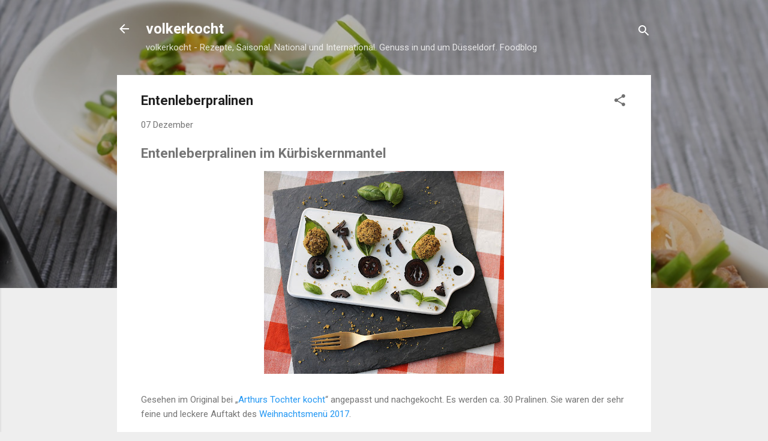

--- FILE ---
content_type: text/html; charset=UTF-8
request_url: https://volkerkocht.blogspot.com/2017/12/entenleberpralinen.html
body_size: 30042
content:
<!DOCTYPE html>
<html dir='ltr' lang='de' xmlns='http://www.w3.org/1999/xhtml' xmlns:b='http://www.google.com/2005/gml/b' xmlns:data='http://www.google.com/2005/gml/data' xmlns:expr='http://www.google.com/2005/gml/expr'>
<head>
<meta content='dddab86268f4ca88fb055b8c7fe3fc0a' name='p:domain_verify'/>
<meta content='width=device-width, initial-scale=1' name='viewport'/>
<title>Entenleberpralinen</title>
<meta content='text/html; charset=UTF-8' http-equiv='Content-Type'/>
<!-- Chrome, Firefox OS and Opera -->
<meta content='#eeeeee' name='theme-color'/>
<!-- Windows Phone -->
<meta content='#eeeeee' name='msapplication-navbutton-color'/>
<meta content='blogger' name='generator'/>
<link href='https://volkerkocht.blogspot.com/favicon.ico' rel='icon' type='image/x-icon'/>
<link href='https://volkerkocht.blogspot.com/2017/12/entenleberpralinen.html' rel='canonical'/>
<link rel="alternate" type="application/atom+xml" title="volkerkocht - Atom" href="https://volkerkocht.blogspot.com/feeds/posts/default" />
<link rel="alternate" type="application/rss+xml" title="volkerkocht - RSS" href="https://volkerkocht.blogspot.com/feeds/posts/default?alt=rss" />
<link rel="service.post" type="application/atom+xml" title="volkerkocht - Atom" href="https://www.blogger.com/feeds/8458791441305835393/posts/default" />

<link rel="alternate" type="application/atom+xml" title="volkerkocht - Atom" href="https://volkerkocht.blogspot.com/feeds/457253840864269185/comments/default" />
<!--Can't find substitution for tag [blog.ieCssRetrofitLinks]-->
<link href='https://blogger.googleusercontent.com/img/b/R29vZ2xl/AVvXsEjTJlnYgIaqrV5sKI-xDNlhYhOEskWkrabcLFF5Z9UXmjssovXIVugjjzQB-cjVgi3zJOVgHKcOJ5iiv5TnZUIqg3_kjbcbkESd7md-1kzb31JKM6ST2_IdB7C1aF9egCd05k93epJO7xAx/s400/IMG_4134.jpg' rel='image_src'/>
<meta content='https://volkerkocht.blogspot.com/2017/12/entenleberpralinen.html' property='og:url'/>
<meta content='Entenleberpralinen' property='og:title'/>
<meta content='Ich biete kleinen Haushalten die Möglichkeit Abwechslung auf Speiseplan zu bringen, mit Spaß eine einfache, gesunde Alternative zu Fertiggerichten.' property='og:description'/>
<meta content='https://blogger.googleusercontent.com/img/b/R29vZ2xl/AVvXsEjTJlnYgIaqrV5sKI-xDNlhYhOEskWkrabcLFF5Z9UXmjssovXIVugjjzQB-cjVgi3zJOVgHKcOJ5iiv5TnZUIqg3_kjbcbkESd7md-1kzb31JKM6ST2_IdB7C1aF9egCd05k93epJO7xAx/w1200-h630-p-k-no-nu/IMG_4134.jpg' property='og:image'/>
<style type='text/css'>@font-face{font-family:'Damion';font-style:normal;font-weight:400;font-display:swap;src:url(//fonts.gstatic.com/s/damion/v15/hv-XlzJ3KEUe_YZkZGw2EzJwV9J-.woff2)format('woff2');unicode-range:U+0100-02BA,U+02BD-02C5,U+02C7-02CC,U+02CE-02D7,U+02DD-02FF,U+0304,U+0308,U+0329,U+1D00-1DBF,U+1E00-1E9F,U+1EF2-1EFF,U+2020,U+20A0-20AB,U+20AD-20C0,U+2113,U+2C60-2C7F,U+A720-A7FF;}@font-face{font-family:'Damion';font-style:normal;font-weight:400;font-display:swap;src:url(//fonts.gstatic.com/s/damion/v15/hv-XlzJ3KEUe_YZkamw2EzJwVw.woff2)format('woff2');unicode-range:U+0000-00FF,U+0131,U+0152-0153,U+02BB-02BC,U+02C6,U+02DA,U+02DC,U+0304,U+0308,U+0329,U+2000-206F,U+20AC,U+2122,U+2191,U+2193,U+2212,U+2215,U+FEFF,U+FFFD;}@font-face{font-family:'Playfair Display';font-style:normal;font-weight:900;font-display:swap;src:url(//fonts.gstatic.com/s/playfairdisplay/v40/nuFvD-vYSZviVYUb_rj3ij__anPXJzDwcbmjWBN2PKfsunDTbtPK-F2qC0usEw.woff2)format('woff2');unicode-range:U+0301,U+0400-045F,U+0490-0491,U+04B0-04B1,U+2116;}@font-face{font-family:'Playfair Display';font-style:normal;font-weight:900;font-display:swap;src:url(//fonts.gstatic.com/s/playfairdisplay/v40/nuFvD-vYSZviVYUb_rj3ij__anPXJzDwcbmjWBN2PKfsunDYbtPK-F2qC0usEw.woff2)format('woff2');unicode-range:U+0102-0103,U+0110-0111,U+0128-0129,U+0168-0169,U+01A0-01A1,U+01AF-01B0,U+0300-0301,U+0303-0304,U+0308-0309,U+0323,U+0329,U+1EA0-1EF9,U+20AB;}@font-face{font-family:'Playfair Display';font-style:normal;font-weight:900;font-display:swap;src:url(//fonts.gstatic.com/s/playfairdisplay/v40/nuFvD-vYSZviVYUb_rj3ij__anPXJzDwcbmjWBN2PKfsunDZbtPK-F2qC0usEw.woff2)format('woff2');unicode-range:U+0100-02BA,U+02BD-02C5,U+02C7-02CC,U+02CE-02D7,U+02DD-02FF,U+0304,U+0308,U+0329,U+1D00-1DBF,U+1E00-1E9F,U+1EF2-1EFF,U+2020,U+20A0-20AB,U+20AD-20C0,U+2113,U+2C60-2C7F,U+A720-A7FF;}@font-face{font-family:'Playfair Display';font-style:normal;font-weight:900;font-display:swap;src:url(//fonts.gstatic.com/s/playfairdisplay/v40/nuFvD-vYSZviVYUb_rj3ij__anPXJzDwcbmjWBN2PKfsunDXbtPK-F2qC0s.woff2)format('woff2');unicode-range:U+0000-00FF,U+0131,U+0152-0153,U+02BB-02BC,U+02C6,U+02DA,U+02DC,U+0304,U+0308,U+0329,U+2000-206F,U+20AC,U+2122,U+2191,U+2193,U+2212,U+2215,U+FEFF,U+FFFD;}@font-face{font-family:'Roboto';font-style:italic;font-weight:300;font-stretch:100%;font-display:swap;src:url(//fonts.gstatic.com/s/roboto/v50/KFOKCnqEu92Fr1Mu53ZEC9_Vu3r1gIhOszmOClHrs6ljXfMMLt_QuAX-k3Yi128m0kN2.woff2)format('woff2');unicode-range:U+0460-052F,U+1C80-1C8A,U+20B4,U+2DE0-2DFF,U+A640-A69F,U+FE2E-FE2F;}@font-face{font-family:'Roboto';font-style:italic;font-weight:300;font-stretch:100%;font-display:swap;src:url(//fonts.gstatic.com/s/roboto/v50/KFOKCnqEu92Fr1Mu53ZEC9_Vu3r1gIhOszmOClHrs6ljXfMMLt_QuAz-k3Yi128m0kN2.woff2)format('woff2');unicode-range:U+0301,U+0400-045F,U+0490-0491,U+04B0-04B1,U+2116;}@font-face{font-family:'Roboto';font-style:italic;font-weight:300;font-stretch:100%;font-display:swap;src:url(//fonts.gstatic.com/s/roboto/v50/KFOKCnqEu92Fr1Mu53ZEC9_Vu3r1gIhOszmOClHrs6ljXfMMLt_QuAT-k3Yi128m0kN2.woff2)format('woff2');unicode-range:U+1F00-1FFF;}@font-face{font-family:'Roboto';font-style:italic;font-weight:300;font-stretch:100%;font-display:swap;src:url(//fonts.gstatic.com/s/roboto/v50/KFOKCnqEu92Fr1Mu53ZEC9_Vu3r1gIhOszmOClHrs6ljXfMMLt_QuAv-k3Yi128m0kN2.woff2)format('woff2');unicode-range:U+0370-0377,U+037A-037F,U+0384-038A,U+038C,U+038E-03A1,U+03A3-03FF;}@font-face{font-family:'Roboto';font-style:italic;font-weight:300;font-stretch:100%;font-display:swap;src:url(//fonts.gstatic.com/s/roboto/v50/KFOKCnqEu92Fr1Mu53ZEC9_Vu3r1gIhOszmOClHrs6ljXfMMLt_QuHT-k3Yi128m0kN2.woff2)format('woff2');unicode-range:U+0302-0303,U+0305,U+0307-0308,U+0310,U+0312,U+0315,U+031A,U+0326-0327,U+032C,U+032F-0330,U+0332-0333,U+0338,U+033A,U+0346,U+034D,U+0391-03A1,U+03A3-03A9,U+03B1-03C9,U+03D1,U+03D5-03D6,U+03F0-03F1,U+03F4-03F5,U+2016-2017,U+2034-2038,U+203C,U+2040,U+2043,U+2047,U+2050,U+2057,U+205F,U+2070-2071,U+2074-208E,U+2090-209C,U+20D0-20DC,U+20E1,U+20E5-20EF,U+2100-2112,U+2114-2115,U+2117-2121,U+2123-214F,U+2190,U+2192,U+2194-21AE,U+21B0-21E5,U+21F1-21F2,U+21F4-2211,U+2213-2214,U+2216-22FF,U+2308-230B,U+2310,U+2319,U+231C-2321,U+2336-237A,U+237C,U+2395,U+239B-23B7,U+23D0,U+23DC-23E1,U+2474-2475,U+25AF,U+25B3,U+25B7,U+25BD,U+25C1,U+25CA,U+25CC,U+25FB,U+266D-266F,U+27C0-27FF,U+2900-2AFF,U+2B0E-2B11,U+2B30-2B4C,U+2BFE,U+3030,U+FF5B,U+FF5D,U+1D400-1D7FF,U+1EE00-1EEFF;}@font-face{font-family:'Roboto';font-style:italic;font-weight:300;font-stretch:100%;font-display:swap;src:url(//fonts.gstatic.com/s/roboto/v50/KFOKCnqEu92Fr1Mu53ZEC9_Vu3r1gIhOszmOClHrs6ljXfMMLt_QuGb-k3Yi128m0kN2.woff2)format('woff2');unicode-range:U+0001-000C,U+000E-001F,U+007F-009F,U+20DD-20E0,U+20E2-20E4,U+2150-218F,U+2190,U+2192,U+2194-2199,U+21AF,U+21E6-21F0,U+21F3,U+2218-2219,U+2299,U+22C4-22C6,U+2300-243F,U+2440-244A,U+2460-24FF,U+25A0-27BF,U+2800-28FF,U+2921-2922,U+2981,U+29BF,U+29EB,U+2B00-2BFF,U+4DC0-4DFF,U+FFF9-FFFB,U+10140-1018E,U+10190-1019C,U+101A0,U+101D0-101FD,U+102E0-102FB,U+10E60-10E7E,U+1D2C0-1D2D3,U+1D2E0-1D37F,U+1F000-1F0FF,U+1F100-1F1AD,U+1F1E6-1F1FF,U+1F30D-1F30F,U+1F315,U+1F31C,U+1F31E,U+1F320-1F32C,U+1F336,U+1F378,U+1F37D,U+1F382,U+1F393-1F39F,U+1F3A7-1F3A8,U+1F3AC-1F3AF,U+1F3C2,U+1F3C4-1F3C6,U+1F3CA-1F3CE,U+1F3D4-1F3E0,U+1F3ED,U+1F3F1-1F3F3,U+1F3F5-1F3F7,U+1F408,U+1F415,U+1F41F,U+1F426,U+1F43F,U+1F441-1F442,U+1F444,U+1F446-1F449,U+1F44C-1F44E,U+1F453,U+1F46A,U+1F47D,U+1F4A3,U+1F4B0,U+1F4B3,U+1F4B9,U+1F4BB,U+1F4BF,U+1F4C8-1F4CB,U+1F4D6,U+1F4DA,U+1F4DF,U+1F4E3-1F4E6,U+1F4EA-1F4ED,U+1F4F7,U+1F4F9-1F4FB,U+1F4FD-1F4FE,U+1F503,U+1F507-1F50B,U+1F50D,U+1F512-1F513,U+1F53E-1F54A,U+1F54F-1F5FA,U+1F610,U+1F650-1F67F,U+1F687,U+1F68D,U+1F691,U+1F694,U+1F698,U+1F6AD,U+1F6B2,U+1F6B9-1F6BA,U+1F6BC,U+1F6C6-1F6CF,U+1F6D3-1F6D7,U+1F6E0-1F6EA,U+1F6F0-1F6F3,U+1F6F7-1F6FC,U+1F700-1F7FF,U+1F800-1F80B,U+1F810-1F847,U+1F850-1F859,U+1F860-1F887,U+1F890-1F8AD,U+1F8B0-1F8BB,U+1F8C0-1F8C1,U+1F900-1F90B,U+1F93B,U+1F946,U+1F984,U+1F996,U+1F9E9,U+1FA00-1FA6F,U+1FA70-1FA7C,U+1FA80-1FA89,U+1FA8F-1FAC6,U+1FACE-1FADC,U+1FADF-1FAE9,U+1FAF0-1FAF8,U+1FB00-1FBFF;}@font-face{font-family:'Roboto';font-style:italic;font-weight:300;font-stretch:100%;font-display:swap;src:url(//fonts.gstatic.com/s/roboto/v50/KFOKCnqEu92Fr1Mu53ZEC9_Vu3r1gIhOszmOClHrs6ljXfMMLt_QuAf-k3Yi128m0kN2.woff2)format('woff2');unicode-range:U+0102-0103,U+0110-0111,U+0128-0129,U+0168-0169,U+01A0-01A1,U+01AF-01B0,U+0300-0301,U+0303-0304,U+0308-0309,U+0323,U+0329,U+1EA0-1EF9,U+20AB;}@font-face{font-family:'Roboto';font-style:italic;font-weight:300;font-stretch:100%;font-display:swap;src:url(//fonts.gstatic.com/s/roboto/v50/KFOKCnqEu92Fr1Mu53ZEC9_Vu3r1gIhOszmOClHrs6ljXfMMLt_QuAb-k3Yi128m0kN2.woff2)format('woff2');unicode-range:U+0100-02BA,U+02BD-02C5,U+02C7-02CC,U+02CE-02D7,U+02DD-02FF,U+0304,U+0308,U+0329,U+1D00-1DBF,U+1E00-1E9F,U+1EF2-1EFF,U+2020,U+20A0-20AB,U+20AD-20C0,U+2113,U+2C60-2C7F,U+A720-A7FF;}@font-face{font-family:'Roboto';font-style:italic;font-weight:300;font-stretch:100%;font-display:swap;src:url(//fonts.gstatic.com/s/roboto/v50/KFOKCnqEu92Fr1Mu53ZEC9_Vu3r1gIhOszmOClHrs6ljXfMMLt_QuAj-k3Yi128m0g.woff2)format('woff2');unicode-range:U+0000-00FF,U+0131,U+0152-0153,U+02BB-02BC,U+02C6,U+02DA,U+02DC,U+0304,U+0308,U+0329,U+2000-206F,U+20AC,U+2122,U+2191,U+2193,U+2212,U+2215,U+FEFF,U+FFFD;}@font-face{font-family:'Roboto';font-style:normal;font-weight:400;font-stretch:100%;font-display:swap;src:url(//fonts.gstatic.com/s/roboto/v50/KFO7CnqEu92Fr1ME7kSn66aGLdTylUAMa3GUBHMdazTgWw.woff2)format('woff2');unicode-range:U+0460-052F,U+1C80-1C8A,U+20B4,U+2DE0-2DFF,U+A640-A69F,U+FE2E-FE2F;}@font-face{font-family:'Roboto';font-style:normal;font-weight:400;font-stretch:100%;font-display:swap;src:url(//fonts.gstatic.com/s/roboto/v50/KFO7CnqEu92Fr1ME7kSn66aGLdTylUAMa3iUBHMdazTgWw.woff2)format('woff2');unicode-range:U+0301,U+0400-045F,U+0490-0491,U+04B0-04B1,U+2116;}@font-face{font-family:'Roboto';font-style:normal;font-weight:400;font-stretch:100%;font-display:swap;src:url(//fonts.gstatic.com/s/roboto/v50/KFO7CnqEu92Fr1ME7kSn66aGLdTylUAMa3CUBHMdazTgWw.woff2)format('woff2');unicode-range:U+1F00-1FFF;}@font-face{font-family:'Roboto';font-style:normal;font-weight:400;font-stretch:100%;font-display:swap;src:url(//fonts.gstatic.com/s/roboto/v50/KFO7CnqEu92Fr1ME7kSn66aGLdTylUAMa3-UBHMdazTgWw.woff2)format('woff2');unicode-range:U+0370-0377,U+037A-037F,U+0384-038A,U+038C,U+038E-03A1,U+03A3-03FF;}@font-face{font-family:'Roboto';font-style:normal;font-weight:400;font-stretch:100%;font-display:swap;src:url(//fonts.gstatic.com/s/roboto/v50/KFO7CnqEu92Fr1ME7kSn66aGLdTylUAMawCUBHMdazTgWw.woff2)format('woff2');unicode-range:U+0302-0303,U+0305,U+0307-0308,U+0310,U+0312,U+0315,U+031A,U+0326-0327,U+032C,U+032F-0330,U+0332-0333,U+0338,U+033A,U+0346,U+034D,U+0391-03A1,U+03A3-03A9,U+03B1-03C9,U+03D1,U+03D5-03D6,U+03F0-03F1,U+03F4-03F5,U+2016-2017,U+2034-2038,U+203C,U+2040,U+2043,U+2047,U+2050,U+2057,U+205F,U+2070-2071,U+2074-208E,U+2090-209C,U+20D0-20DC,U+20E1,U+20E5-20EF,U+2100-2112,U+2114-2115,U+2117-2121,U+2123-214F,U+2190,U+2192,U+2194-21AE,U+21B0-21E5,U+21F1-21F2,U+21F4-2211,U+2213-2214,U+2216-22FF,U+2308-230B,U+2310,U+2319,U+231C-2321,U+2336-237A,U+237C,U+2395,U+239B-23B7,U+23D0,U+23DC-23E1,U+2474-2475,U+25AF,U+25B3,U+25B7,U+25BD,U+25C1,U+25CA,U+25CC,U+25FB,U+266D-266F,U+27C0-27FF,U+2900-2AFF,U+2B0E-2B11,U+2B30-2B4C,U+2BFE,U+3030,U+FF5B,U+FF5D,U+1D400-1D7FF,U+1EE00-1EEFF;}@font-face{font-family:'Roboto';font-style:normal;font-weight:400;font-stretch:100%;font-display:swap;src:url(//fonts.gstatic.com/s/roboto/v50/KFO7CnqEu92Fr1ME7kSn66aGLdTylUAMaxKUBHMdazTgWw.woff2)format('woff2');unicode-range:U+0001-000C,U+000E-001F,U+007F-009F,U+20DD-20E0,U+20E2-20E4,U+2150-218F,U+2190,U+2192,U+2194-2199,U+21AF,U+21E6-21F0,U+21F3,U+2218-2219,U+2299,U+22C4-22C6,U+2300-243F,U+2440-244A,U+2460-24FF,U+25A0-27BF,U+2800-28FF,U+2921-2922,U+2981,U+29BF,U+29EB,U+2B00-2BFF,U+4DC0-4DFF,U+FFF9-FFFB,U+10140-1018E,U+10190-1019C,U+101A0,U+101D0-101FD,U+102E0-102FB,U+10E60-10E7E,U+1D2C0-1D2D3,U+1D2E0-1D37F,U+1F000-1F0FF,U+1F100-1F1AD,U+1F1E6-1F1FF,U+1F30D-1F30F,U+1F315,U+1F31C,U+1F31E,U+1F320-1F32C,U+1F336,U+1F378,U+1F37D,U+1F382,U+1F393-1F39F,U+1F3A7-1F3A8,U+1F3AC-1F3AF,U+1F3C2,U+1F3C4-1F3C6,U+1F3CA-1F3CE,U+1F3D4-1F3E0,U+1F3ED,U+1F3F1-1F3F3,U+1F3F5-1F3F7,U+1F408,U+1F415,U+1F41F,U+1F426,U+1F43F,U+1F441-1F442,U+1F444,U+1F446-1F449,U+1F44C-1F44E,U+1F453,U+1F46A,U+1F47D,U+1F4A3,U+1F4B0,U+1F4B3,U+1F4B9,U+1F4BB,U+1F4BF,U+1F4C8-1F4CB,U+1F4D6,U+1F4DA,U+1F4DF,U+1F4E3-1F4E6,U+1F4EA-1F4ED,U+1F4F7,U+1F4F9-1F4FB,U+1F4FD-1F4FE,U+1F503,U+1F507-1F50B,U+1F50D,U+1F512-1F513,U+1F53E-1F54A,U+1F54F-1F5FA,U+1F610,U+1F650-1F67F,U+1F687,U+1F68D,U+1F691,U+1F694,U+1F698,U+1F6AD,U+1F6B2,U+1F6B9-1F6BA,U+1F6BC,U+1F6C6-1F6CF,U+1F6D3-1F6D7,U+1F6E0-1F6EA,U+1F6F0-1F6F3,U+1F6F7-1F6FC,U+1F700-1F7FF,U+1F800-1F80B,U+1F810-1F847,U+1F850-1F859,U+1F860-1F887,U+1F890-1F8AD,U+1F8B0-1F8BB,U+1F8C0-1F8C1,U+1F900-1F90B,U+1F93B,U+1F946,U+1F984,U+1F996,U+1F9E9,U+1FA00-1FA6F,U+1FA70-1FA7C,U+1FA80-1FA89,U+1FA8F-1FAC6,U+1FACE-1FADC,U+1FADF-1FAE9,U+1FAF0-1FAF8,U+1FB00-1FBFF;}@font-face{font-family:'Roboto';font-style:normal;font-weight:400;font-stretch:100%;font-display:swap;src:url(//fonts.gstatic.com/s/roboto/v50/KFO7CnqEu92Fr1ME7kSn66aGLdTylUAMa3OUBHMdazTgWw.woff2)format('woff2');unicode-range:U+0102-0103,U+0110-0111,U+0128-0129,U+0168-0169,U+01A0-01A1,U+01AF-01B0,U+0300-0301,U+0303-0304,U+0308-0309,U+0323,U+0329,U+1EA0-1EF9,U+20AB;}@font-face{font-family:'Roboto';font-style:normal;font-weight:400;font-stretch:100%;font-display:swap;src:url(//fonts.gstatic.com/s/roboto/v50/KFO7CnqEu92Fr1ME7kSn66aGLdTylUAMa3KUBHMdazTgWw.woff2)format('woff2');unicode-range:U+0100-02BA,U+02BD-02C5,U+02C7-02CC,U+02CE-02D7,U+02DD-02FF,U+0304,U+0308,U+0329,U+1D00-1DBF,U+1E00-1E9F,U+1EF2-1EFF,U+2020,U+20A0-20AB,U+20AD-20C0,U+2113,U+2C60-2C7F,U+A720-A7FF;}@font-face{font-family:'Roboto';font-style:normal;font-weight:400;font-stretch:100%;font-display:swap;src:url(//fonts.gstatic.com/s/roboto/v50/KFO7CnqEu92Fr1ME7kSn66aGLdTylUAMa3yUBHMdazQ.woff2)format('woff2');unicode-range:U+0000-00FF,U+0131,U+0152-0153,U+02BB-02BC,U+02C6,U+02DA,U+02DC,U+0304,U+0308,U+0329,U+2000-206F,U+20AC,U+2122,U+2191,U+2193,U+2212,U+2215,U+FEFF,U+FFFD;}@font-face{font-family:'Roboto';font-style:normal;font-weight:700;font-stretch:100%;font-display:swap;src:url(//fonts.gstatic.com/s/roboto/v50/KFO7CnqEu92Fr1ME7kSn66aGLdTylUAMa3GUBHMdazTgWw.woff2)format('woff2');unicode-range:U+0460-052F,U+1C80-1C8A,U+20B4,U+2DE0-2DFF,U+A640-A69F,U+FE2E-FE2F;}@font-face{font-family:'Roboto';font-style:normal;font-weight:700;font-stretch:100%;font-display:swap;src:url(//fonts.gstatic.com/s/roboto/v50/KFO7CnqEu92Fr1ME7kSn66aGLdTylUAMa3iUBHMdazTgWw.woff2)format('woff2');unicode-range:U+0301,U+0400-045F,U+0490-0491,U+04B0-04B1,U+2116;}@font-face{font-family:'Roboto';font-style:normal;font-weight:700;font-stretch:100%;font-display:swap;src:url(//fonts.gstatic.com/s/roboto/v50/KFO7CnqEu92Fr1ME7kSn66aGLdTylUAMa3CUBHMdazTgWw.woff2)format('woff2');unicode-range:U+1F00-1FFF;}@font-face{font-family:'Roboto';font-style:normal;font-weight:700;font-stretch:100%;font-display:swap;src:url(//fonts.gstatic.com/s/roboto/v50/KFO7CnqEu92Fr1ME7kSn66aGLdTylUAMa3-UBHMdazTgWw.woff2)format('woff2');unicode-range:U+0370-0377,U+037A-037F,U+0384-038A,U+038C,U+038E-03A1,U+03A3-03FF;}@font-face{font-family:'Roboto';font-style:normal;font-weight:700;font-stretch:100%;font-display:swap;src:url(//fonts.gstatic.com/s/roboto/v50/KFO7CnqEu92Fr1ME7kSn66aGLdTylUAMawCUBHMdazTgWw.woff2)format('woff2');unicode-range:U+0302-0303,U+0305,U+0307-0308,U+0310,U+0312,U+0315,U+031A,U+0326-0327,U+032C,U+032F-0330,U+0332-0333,U+0338,U+033A,U+0346,U+034D,U+0391-03A1,U+03A3-03A9,U+03B1-03C9,U+03D1,U+03D5-03D6,U+03F0-03F1,U+03F4-03F5,U+2016-2017,U+2034-2038,U+203C,U+2040,U+2043,U+2047,U+2050,U+2057,U+205F,U+2070-2071,U+2074-208E,U+2090-209C,U+20D0-20DC,U+20E1,U+20E5-20EF,U+2100-2112,U+2114-2115,U+2117-2121,U+2123-214F,U+2190,U+2192,U+2194-21AE,U+21B0-21E5,U+21F1-21F2,U+21F4-2211,U+2213-2214,U+2216-22FF,U+2308-230B,U+2310,U+2319,U+231C-2321,U+2336-237A,U+237C,U+2395,U+239B-23B7,U+23D0,U+23DC-23E1,U+2474-2475,U+25AF,U+25B3,U+25B7,U+25BD,U+25C1,U+25CA,U+25CC,U+25FB,U+266D-266F,U+27C0-27FF,U+2900-2AFF,U+2B0E-2B11,U+2B30-2B4C,U+2BFE,U+3030,U+FF5B,U+FF5D,U+1D400-1D7FF,U+1EE00-1EEFF;}@font-face{font-family:'Roboto';font-style:normal;font-weight:700;font-stretch:100%;font-display:swap;src:url(//fonts.gstatic.com/s/roboto/v50/KFO7CnqEu92Fr1ME7kSn66aGLdTylUAMaxKUBHMdazTgWw.woff2)format('woff2');unicode-range:U+0001-000C,U+000E-001F,U+007F-009F,U+20DD-20E0,U+20E2-20E4,U+2150-218F,U+2190,U+2192,U+2194-2199,U+21AF,U+21E6-21F0,U+21F3,U+2218-2219,U+2299,U+22C4-22C6,U+2300-243F,U+2440-244A,U+2460-24FF,U+25A0-27BF,U+2800-28FF,U+2921-2922,U+2981,U+29BF,U+29EB,U+2B00-2BFF,U+4DC0-4DFF,U+FFF9-FFFB,U+10140-1018E,U+10190-1019C,U+101A0,U+101D0-101FD,U+102E0-102FB,U+10E60-10E7E,U+1D2C0-1D2D3,U+1D2E0-1D37F,U+1F000-1F0FF,U+1F100-1F1AD,U+1F1E6-1F1FF,U+1F30D-1F30F,U+1F315,U+1F31C,U+1F31E,U+1F320-1F32C,U+1F336,U+1F378,U+1F37D,U+1F382,U+1F393-1F39F,U+1F3A7-1F3A8,U+1F3AC-1F3AF,U+1F3C2,U+1F3C4-1F3C6,U+1F3CA-1F3CE,U+1F3D4-1F3E0,U+1F3ED,U+1F3F1-1F3F3,U+1F3F5-1F3F7,U+1F408,U+1F415,U+1F41F,U+1F426,U+1F43F,U+1F441-1F442,U+1F444,U+1F446-1F449,U+1F44C-1F44E,U+1F453,U+1F46A,U+1F47D,U+1F4A3,U+1F4B0,U+1F4B3,U+1F4B9,U+1F4BB,U+1F4BF,U+1F4C8-1F4CB,U+1F4D6,U+1F4DA,U+1F4DF,U+1F4E3-1F4E6,U+1F4EA-1F4ED,U+1F4F7,U+1F4F9-1F4FB,U+1F4FD-1F4FE,U+1F503,U+1F507-1F50B,U+1F50D,U+1F512-1F513,U+1F53E-1F54A,U+1F54F-1F5FA,U+1F610,U+1F650-1F67F,U+1F687,U+1F68D,U+1F691,U+1F694,U+1F698,U+1F6AD,U+1F6B2,U+1F6B9-1F6BA,U+1F6BC,U+1F6C6-1F6CF,U+1F6D3-1F6D7,U+1F6E0-1F6EA,U+1F6F0-1F6F3,U+1F6F7-1F6FC,U+1F700-1F7FF,U+1F800-1F80B,U+1F810-1F847,U+1F850-1F859,U+1F860-1F887,U+1F890-1F8AD,U+1F8B0-1F8BB,U+1F8C0-1F8C1,U+1F900-1F90B,U+1F93B,U+1F946,U+1F984,U+1F996,U+1F9E9,U+1FA00-1FA6F,U+1FA70-1FA7C,U+1FA80-1FA89,U+1FA8F-1FAC6,U+1FACE-1FADC,U+1FADF-1FAE9,U+1FAF0-1FAF8,U+1FB00-1FBFF;}@font-face{font-family:'Roboto';font-style:normal;font-weight:700;font-stretch:100%;font-display:swap;src:url(//fonts.gstatic.com/s/roboto/v50/KFO7CnqEu92Fr1ME7kSn66aGLdTylUAMa3OUBHMdazTgWw.woff2)format('woff2');unicode-range:U+0102-0103,U+0110-0111,U+0128-0129,U+0168-0169,U+01A0-01A1,U+01AF-01B0,U+0300-0301,U+0303-0304,U+0308-0309,U+0323,U+0329,U+1EA0-1EF9,U+20AB;}@font-face{font-family:'Roboto';font-style:normal;font-weight:700;font-stretch:100%;font-display:swap;src:url(//fonts.gstatic.com/s/roboto/v50/KFO7CnqEu92Fr1ME7kSn66aGLdTylUAMa3KUBHMdazTgWw.woff2)format('woff2');unicode-range:U+0100-02BA,U+02BD-02C5,U+02C7-02CC,U+02CE-02D7,U+02DD-02FF,U+0304,U+0308,U+0329,U+1D00-1DBF,U+1E00-1E9F,U+1EF2-1EFF,U+2020,U+20A0-20AB,U+20AD-20C0,U+2113,U+2C60-2C7F,U+A720-A7FF;}@font-face{font-family:'Roboto';font-style:normal;font-weight:700;font-stretch:100%;font-display:swap;src:url(//fonts.gstatic.com/s/roboto/v50/KFO7CnqEu92Fr1ME7kSn66aGLdTylUAMa3yUBHMdazQ.woff2)format('woff2');unicode-range:U+0000-00FF,U+0131,U+0152-0153,U+02BB-02BC,U+02C6,U+02DA,U+02DC,U+0304,U+0308,U+0329,U+2000-206F,U+20AC,U+2122,U+2191,U+2193,U+2212,U+2215,U+FEFF,U+FFFD;}</style>
<style id='page-skin-1' type='text/css'><!--
/*! normalize.css v3.0.1 | MIT License | git.io/normalize */html{font-family:sans-serif;-ms-text-size-adjust:100%;-webkit-text-size-adjust:100%}body{margin:0}article,aside,details,figcaption,figure,footer,header,hgroup,main,nav,section,summary{display:block}audio,canvas,progress,video{display:inline-block;vertical-align:baseline}audio:not([controls]){display:none;height:0}[hidden],template{display:none}a{background:transparent}a:active,a:hover{outline:0}abbr[title]{border-bottom:1px dotted}b,strong{font-weight:bold}dfn{font-style:italic}h1{font-size:2em;margin:.67em 0}mark{background:#ff0;color:#000}small{font-size:80%}sub,sup{font-size:75%;line-height:0;position:relative;vertical-align:baseline}sup{top:-0.5em}sub{bottom:-0.25em}img{border:0}svg:not(:root){overflow:hidden}figure{margin:1em 40px}hr{-moz-box-sizing:content-box;box-sizing:content-box;height:0}pre{overflow:auto}code,kbd,pre,samp{font-family:monospace,monospace;font-size:1em}button,input,optgroup,select,textarea{color:inherit;font:inherit;margin:0}button{overflow:visible}button,select{text-transform:none}button,html input[type="button"],input[type="reset"],input[type="submit"]{-webkit-appearance:button;cursor:pointer}button[disabled],html input[disabled]{cursor:default}button::-moz-focus-inner,input::-moz-focus-inner{border:0;padding:0}input{line-height:normal}input[type="checkbox"],input[type="radio"]{box-sizing:border-box;padding:0}input[type="number"]::-webkit-inner-spin-button,input[type="number"]::-webkit-outer-spin-button{height:auto}input[type="search"]{-webkit-appearance:textfield;-moz-box-sizing:content-box;-webkit-box-sizing:content-box;box-sizing:content-box}input[type="search"]::-webkit-search-cancel-button,input[type="search"]::-webkit-search-decoration{-webkit-appearance:none}fieldset{border:1px solid #c0c0c0;margin:0 2px;padding:.35em .625em .75em}legend{border:0;padding:0}textarea{overflow:auto}optgroup{font-weight:bold}table{border-collapse:collapse;border-spacing:0}td,th{padding:0}
/*!************************************************
* Blogger Template Style
* Name: Contempo
**************************************************/
body{
overflow-wrap:break-word;
word-break:break-word;
word-wrap:break-word
}
.hidden{
display:none
}
.invisible{
visibility:hidden
}
.container::after,.float-container::after{
clear:both;
content:"";
display:table
}
.clearboth{
clear:both
}
#comments .comment .comment-actions,.subscribe-popup .FollowByEmail .follow-by-email-submit,.widget.Profile .profile-link,.widget.Profile .profile-link.visit-profile{
background:0 0;
border:0;
box-shadow:none;
color:#2196f3;
cursor:pointer;
font-size:14px;
font-weight:700;
outline:0;
text-decoration:none;
text-transform:uppercase;
width:auto
}
.dim-overlay{
background-color:rgba(0,0,0,.54);
height:100vh;
left:0;
position:fixed;
top:0;
width:100%
}
#sharing-dim-overlay{
background-color:transparent
}
input::-ms-clear{
display:none
}
.blogger-logo,.svg-icon-24.blogger-logo{
fill:#ff9800;
opacity:1
}
.loading-spinner-large{
-webkit-animation:mspin-rotate 1.568s infinite linear;
animation:mspin-rotate 1.568s infinite linear;
height:48px;
overflow:hidden;
position:absolute;
width:48px;
z-index:200
}
.loading-spinner-large>div{
-webkit-animation:mspin-revrot 5332ms infinite steps(4);
animation:mspin-revrot 5332ms infinite steps(4)
}
.loading-spinner-large>div>div{
-webkit-animation:mspin-singlecolor-large-film 1333ms infinite steps(81);
animation:mspin-singlecolor-large-film 1333ms infinite steps(81);
background-size:100%;
height:48px;
width:3888px
}
.mspin-black-large>div>div,.mspin-grey_54-large>div>div{
background-image:url(https://www.blogblog.com/indie/mspin_black_large.svg)
}
.mspin-white-large>div>div{
background-image:url(https://www.blogblog.com/indie/mspin_white_large.svg)
}
.mspin-grey_54-large{
opacity:.54
}
@-webkit-keyframes mspin-singlecolor-large-film{
from{
-webkit-transform:translateX(0);
transform:translateX(0)
}
to{
-webkit-transform:translateX(-3888px);
transform:translateX(-3888px)
}
}
@keyframes mspin-singlecolor-large-film{
from{
-webkit-transform:translateX(0);
transform:translateX(0)
}
to{
-webkit-transform:translateX(-3888px);
transform:translateX(-3888px)
}
}
@-webkit-keyframes mspin-rotate{
from{
-webkit-transform:rotate(0);
transform:rotate(0)
}
to{
-webkit-transform:rotate(360deg);
transform:rotate(360deg)
}
}
@keyframes mspin-rotate{
from{
-webkit-transform:rotate(0);
transform:rotate(0)
}
to{
-webkit-transform:rotate(360deg);
transform:rotate(360deg)
}
}
@-webkit-keyframes mspin-revrot{
from{
-webkit-transform:rotate(0);
transform:rotate(0)
}
to{
-webkit-transform:rotate(-360deg);
transform:rotate(-360deg)
}
}
@keyframes mspin-revrot{
from{
-webkit-transform:rotate(0);
transform:rotate(0)
}
to{
-webkit-transform:rotate(-360deg);
transform:rotate(-360deg)
}
}
.skip-navigation{
background-color:#fff;
box-sizing:border-box;
color:#000;
display:block;
height:0;
left:0;
line-height:50px;
overflow:hidden;
padding-top:0;
position:fixed;
text-align:center;
top:0;
-webkit-transition:box-shadow .3s,height .3s,padding-top .3s;
transition:box-shadow .3s,height .3s,padding-top .3s;
width:100%;
z-index:900
}
.skip-navigation:focus{
box-shadow:0 4px 5px 0 rgba(0,0,0,.14),0 1px 10px 0 rgba(0,0,0,.12),0 2px 4px -1px rgba(0,0,0,.2);
height:50px
}
#main{
outline:0
}
.main-heading{
position:absolute;
clip:rect(1px,1px,1px,1px);
padding:0;
border:0;
height:1px;
width:1px;
overflow:hidden
}
.Attribution{
margin-top:1em;
text-align:center
}
.Attribution .blogger img,.Attribution .blogger svg{
vertical-align:bottom
}
.Attribution .blogger img{
margin-right:.5em
}
.Attribution div{
line-height:24px;
margin-top:.5em
}
.Attribution .copyright,.Attribution .image-attribution{
font-size:.7em;
margin-top:1.5em
}
.BLOG_mobile_video_class{
display:none
}
.bg-photo{
background-attachment:scroll!important
}
body .CSS_LIGHTBOX{
z-index:900
}
.extendable .show-less,.extendable .show-more{
border-color:#2196f3;
color:#2196f3;
margin-top:8px
}
.extendable .show-less.hidden,.extendable .show-more.hidden{
display:none
}
.inline-ad{
display:none;
max-width:100%;
overflow:hidden
}
.adsbygoogle{
display:block
}
#cookieChoiceInfo{
bottom:0;
top:auto
}
iframe.b-hbp-video{
border:0
}
.post-body img{
max-width:100%
}
.post-body iframe{
max-width:100%
}
.post-body a[imageanchor="1"]{
display:inline-block
}
.byline{
margin-right:1em
}
.byline:last-child{
margin-right:0
}
.link-copied-dialog{
max-width:520px;
outline:0
}
.link-copied-dialog .modal-dialog-buttons{
margin-top:8px
}
.link-copied-dialog .goog-buttonset-default{
background:0 0;
border:0
}
.link-copied-dialog .goog-buttonset-default:focus{
outline:0
}
.paging-control-container{
margin-bottom:16px
}
.paging-control-container .paging-control{
display:inline-block
}
.paging-control-container .comment-range-text::after,.paging-control-container .paging-control{
color:#2196f3
}
.paging-control-container .comment-range-text,.paging-control-container .paging-control{
margin-right:8px
}
.paging-control-container .comment-range-text::after,.paging-control-container .paging-control::after{
content:"\b7";
cursor:default;
padding-left:8px;
pointer-events:none
}
.paging-control-container .comment-range-text:last-child::after,.paging-control-container .paging-control:last-child::after{
content:none
}
.byline.reactions iframe{
height:20px
}
.b-notification{
color:#000;
background-color:#fff;
border-bottom:solid 1px #000;
box-sizing:border-box;
padding:16px 32px;
text-align:center
}
.b-notification.visible{
-webkit-transition:margin-top .3s cubic-bezier(.4,0,.2,1);
transition:margin-top .3s cubic-bezier(.4,0,.2,1)
}
.b-notification.invisible{
position:absolute
}
.b-notification-close{
position:absolute;
right:8px;
top:8px
}
.no-posts-message{
line-height:40px;
text-align:center
}
@media screen and (max-width:800px){
body.item-view .post-body a[imageanchor="1"][style*="float: left;"],body.item-view .post-body a[imageanchor="1"][style*="float: right;"]{
float:none!important;
clear:none!important
}
body.item-view .post-body a[imageanchor="1"] img{
display:block;
height:auto;
margin:0 auto
}
body.item-view .post-body>.separator:first-child>a[imageanchor="1"]:first-child{
margin-top:20px
}
.post-body a[imageanchor]{
display:block
}
body.item-view .post-body a[imageanchor="1"]{
margin-left:0!important;
margin-right:0!important
}
body.item-view .post-body a[imageanchor="1"]+a[imageanchor="1"]{
margin-top:16px
}
}
.item-control{
display:none
}
#comments{
border-top:1px dashed rgba(0,0,0,.54);
margin-top:20px;
padding:20px
}
#comments .comment-thread ol{
margin:0;
padding-left:0;
padding-left:0
}
#comments .comment .comment-replybox-single,#comments .comment-thread .comment-replies{
margin-left:60px
}
#comments .comment-thread .thread-count{
display:none
}
#comments .comment{
list-style-type:none;
padding:0 0 30px;
position:relative
}
#comments .comment .comment{
padding-bottom:8px
}
.comment .avatar-image-container{
position:absolute
}
.comment .avatar-image-container img{
border-radius:50%
}
.avatar-image-container svg,.comment .avatar-image-container .avatar-icon{
border-radius:50%;
border:solid 1px #707070;
box-sizing:border-box;
fill:#707070;
height:35px;
margin:0;
padding:7px;
width:35px
}
.comment .comment-block{
margin-top:10px;
margin-left:60px;
padding-bottom:0
}
#comments .comment-author-header-wrapper{
margin-left:40px
}
#comments .comment .thread-expanded .comment-block{
padding-bottom:20px
}
#comments .comment .comment-header .user,#comments .comment .comment-header .user a{
color:#212121;
font-style:normal;
font-weight:700
}
#comments .comment .comment-actions{
bottom:0;
margin-bottom:15px;
position:absolute
}
#comments .comment .comment-actions>*{
margin-right:8px
}
#comments .comment .comment-header .datetime{
bottom:0;
color:rgba(33,33,33,.54);
display:inline-block;
font-size:13px;
font-style:italic;
margin-left:8px
}
#comments .comment .comment-footer .comment-timestamp a,#comments .comment .comment-header .datetime a{
color:rgba(33,33,33,.54)
}
#comments .comment .comment-content,.comment .comment-body{
margin-top:12px;
word-break:break-word
}
.comment-body{
margin-bottom:12px
}
#comments.embed[data-num-comments="0"]{
border:0;
margin-top:0;
padding-top:0
}
#comments.embed[data-num-comments="0"] #comment-post-message,#comments.embed[data-num-comments="0"] div.comment-form>p,#comments.embed[data-num-comments="0"] p.comment-footer{
display:none
}
#comment-editor-src{
display:none
}
.comments .comments-content .loadmore.loaded{
max-height:0;
opacity:0;
overflow:hidden
}
.extendable .remaining-items{
height:0;
overflow:hidden;
-webkit-transition:height .3s cubic-bezier(.4,0,.2,1);
transition:height .3s cubic-bezier(.4,0,.2,1)
}
.extendable .remaining-items.expanded{
height:auto
}
.svg-icon-24,.svg-icon-24-button{
cursor:pointer;
height:24px;
width:24px;
min-width:24px
}
.touch-icon{
margin:-12px;
padding:12px
}
.touch-icon:active,.touch-icon:focus{
background-color:rgba(153,153,153,.4);
border-radius:50%
}
svg:not(:root).touch-icon{
overflow:visible
}
html[dir=rtl] .rtl-reversible-icon{
-webkit-transform:scaleX(-1);
-ms-transform:scaleX(-1);
transform:scaleX(-1)
}
.svg-icon-24-button,.touch-icon-button{
background:0 0;
border:0;
margin:0;
outline:0;
padding:0
}
.touch-icon-button .touch-icon:active,.touch-icon-button .touch-icon:focus{
background-color:transparent
}
.touch-icon-button:active .touch-icon,.touch-icon-button:focus .touch-icon{
background-color:rgba(153,153,153,.4);
border-radius:50%
}
.Profile .default-avatar-wrapper .avatar-icon{
border-radius:50%;
border:solid 1px #707070;
box-sizing:border-box;
fill:#707070;
margin:0
}
.Profile .individual .default-avatar-wrapper .avatar-icon{
padding:25px
}
.Profile .individual .avatar-icon,.Profile .individual .profile-img{
height:120px;
width:120px
}
.Profile .team .default-avatar-wrapper .avatar-icon{
padding:8px
}
.Profile .team .avatar-icon,.Profile .team .default-avatar-wrapper,.Profile .team .profile-img{
height:40px;
width:40px
}
.snippet-container{
margin:0;
position:relative;
overflow:hidden
}
.snippet-fade{
bottom:0;
box-sizing:border-box;
position:absolute;
width:96px
}
.snippet-fade{
right:0
}
.snippet-fade:after{
content:"\2026"
}
.snippet-fade:after{
float:right
}
.post-bottom{
-webkit-box-align:center;
-webkit-align-items:center;
-ms-flex-align:center;
align-items:center;
display:-webkit-box;
display:-webkit-flex;
display:-ms-flexbox;
display:flex;
-webkit-flex-wrap:wrap;
-ms-flex-wrap:wrap;
flex-wrap:wrap
}
.post-footer{
-webkit-box-flex:1;
-webkit-flex:1 1 auto;
-ms-flex:1 1 auto;
flex:1 1 auto;
-webkit-flex-wrap:wrap;
-ms-flex-wrap:wrap;
flex-wrap:wrap;
-webkit-box-ordinal-group:2;
-webkit-order:1;
-ms-flex-order:1;
order:1
}
.post-footer>*{
-webkit-box-flex:0;
-webkit-flex:0 1 auto;
-ms-flex:0 1 auto;
flex:0 1 auto
}
.post-footer .byline:last-child{
margin-right:1em
}
.jump-link{
-webkit-box-flex:0;
-webkit-flex:0 0 auto;
-ms-flex:0 0 auto;
flex:0 0 auto;
-webkit-box-ordinal-group:3;
-webkit-order:2;
-ms-flex-order:2;
order:2
}
.centered-top-container.sticky{
left:0;
position:fixed;
right:0;
top:0;
width:auto;
z-index:50;
-webkit-transition-property:opacity,-webkit-transform;
transition-property:opacity,-webkit-transform;
transition-property:transform,opacity;
transition-property:transform,opacity,-webkit-transform;
-webkit-transition-duration:.2s;
transition-duration:.2s;
-webkit-transition-timing-function:cubic-bezier(.4,0,.2,1);
transition-timing-function:cubic-bezier(.4,0,.2,1)
}
.centered-top-placeholder{
display:none
}
.collapsed-header .centered-top-placeholder{
display:block
}
.centered-top-container .Header .replaced h1,.centered-top-placeholder .Header .replaced h1{
display:none
}
.centered-top-container.sticky .Header .replaced h1{
display:block
}
.centered-top-container.sticky .Header .header-widget{
background:0 0
}
.centered-top-container.sticky .Header .header-image-wrapper{
display:none
}
.centered-top-container img,.centered-top-placeholder img{
max-width:100%
}
.collapsible{
-webkit-transition:height .3s cubic-bezier(.4,0,.2,1);
transition:height .3s cubic-bezier(.4,0,.2,1)
}
.collapsible,.collapsible>summary{
display:block;
overflow:hidden
}
.collapsible>:not(summary){
display:none
}
.collapsible[open]>:not(summary){
display:block
}
.collapsible:focus,.collapsible>summary:focus{
outline:0
}
.collapsible>summary{
cursor:pointer;
display:block;
padding:0
}
.collapsible:focus>summary,.collapsible>summary:focus{
background-color:transparent
}
.collapsible>summary::-webkit-details-marker{
display:none
}
.collapsible-title{
-webkit-box-align:center;
-webkit-align-items:center;
-ms-flex-align:center;
align-items:center;
display:-webkit-box;
display:-webkit-flex;
display:-ms-flexbox;
display:flex
}
.collapsible-title .title{
-webkit-box-flex:1;
-webkit-flex:1 1 auto;
-ms-flex:1 1 auto;
flex:1 1 auto;
-webkit-box-ordinal-group:1;
-webkit-order:0;
-ms-flex-order:0;
order:0;
overflow:hidden;
text-overflow:ellipsis;
white-space:nowrap
}
.collapsible-title .chevron-down,.collapsible[open] .collapsible-title .chevron-up{
display:block
}
.collapsible-title .chevron-up,.collapsible[open] .collapsible-title .chevron-down{
display:none
}
.flat-button{
cursor:pointer;
display:inline-block;
font-weight:700;
text-transform:uppercase;
border-radius:2px;
padding:8px;
margin:-8px
}
.flat-icon-button{
background:0 0;
border:0;
margin:0;
outline:0;
padding:0;
margin:-12px;
padding:12px;
cursor:pointer;
box-sizing:content-box;
display:inline-block;
line-height:0
}
.flat-icon-button,.flat-icon-button .splash-wrapper{
border-radius:50%
}
.flat-icon-button .splash.animate{
-webkit-animation-duration:.3s;
animation-duration:.3s
}
.overflowable-container{
max-height:46px;
overflow:hidden;
position:relative
}
.overflow-button{
cursor:pointer
}
#overflowable-dim-overlay{
background:0 0
}
.overflow-popup{
box-shadow:0 2px 2px 0 rgba(0,0,0,.14),0 3px 1px -2px rgba(0,0,0,.2),0 1px 5px 0 rgba(0,0,0,.12);
background-color:#ffffff;
left:0;
max-width:calc(100% - 32px);
position:absolute;
top:0;
visibility:hidden;
z-index:101
}
.overflow-popup ul{
list-style:none
}
.overflow-popup .tabs li,.overflow-popup li{
display:block;
height:auto
}
.overflow-popup .tabs li{
padding-left:0;
padding-right:0
}
.overflow-button.hidden,.overflow-popup .tabs li.hidden,.overflow-popup li.hidden{
display:none
}
.pill-button{
background:0 0;
border:1px solid;
border-radius:12px;
cursor:pointer;
display:inline-block;
padding:4px 16px;
text-transform:uppercase
}
.ripple{
position:relative
}
.ripple>*{
z-index:1
}
.splash-wrapper{
bottom:0;
left:0;
overflow:hidden;
pointer-events:none;
position:absolute;
right:0;
top:0;
z-index:0
}
.splash{
background:#ccc;
border-radius:100%;
display:block;
opacity:.6;
position:absolute;
-webkit-transform:scale(0);
-ms-transform:scale(0);
transform:scale(0)
}
.splash.animate{
-webkit-animation:ripple-effect .4s linear;
animation:ripple-effect .4s linear
}
@-webkit-keyframes ripple-effect{
100%{
opacity:0;
-webkit-transform:scale(2.5);
transform:scale(2.5)
}
}
@keyframes ripple-effect{
100%{
opacity:0;
-webkit-transform:scale(2.5);
transform:scale(2.5)
}
}
.search{
display:-webkit-box;
display:-webkit-flex;
display:-ms-flexbox;
display:flex;
line-height:24px;
width:24px
}
.search.focused{
width:100%
}
.search.focused .section{
width:100%
}
.search form{
z-index:101
}
.search h3{
display:none
}
.search form{
display:-webkit-box;
display:-webkit-flex;
display:-ms-flexbox;
display:flex;
-webkit-box-flex:1;
-webkit-flex:1 0 0;
-ms-flex:1 0 0px;
flex:1 0 0;
border-bottom:solid 1px transparent;
padding-bottom:8px
}
.search form>*{
display:none
}
.search.focused form>*{
display:block
}
.search .search-input label{
display:none
}
.centered-top-placeholder.cloned .search form{
z-index:30
}
.search.focused form{
border-color:#ffffff;
position:relative;
width:auto
}
.collapsed-header .centered-top-container .search.focused form{
border-bottom-color:transparent
}
.search-expand{
-webkit-box-flex:0;
-webkit-flex:0 0 auto;
-ms-flex:0 0 auto;
flex:0 0 auto
}
.search-expand-text{
display:none
}
.search-close{
display:inline;
vertical-align:middle
}
.search-input{
-webkit-box-flex:1;
-webkit-flex:1 0 1px;
-ms-flex:1 0 1px;
flex:1 0 1px
}
.search-input input{
background:0 0;
border:0;
box-sizing:border-box;
color:#ffffff;
display:inline-block;
outline:0;
width:calc(100% - 48px)
}
.search-input input.no-cursor{
color:transparent;
text-shadow:0 0 0 #ffffff
}
.collapsed-header .centered-top-container .search-action,.collapsed-header .centered-top-container .search-input input{
color:#212121
}
.collapsed-header .centered-top-container .search-input input.no-cursor{
color:transparent;
text-shadow:0 0 0 #212121
}
.collapsed-header .centered-top-container .search-input input.no-cursor:focus,.search-input input.no-cursor:focus{
outline:0
}
.search-focused>*{
visibility:hidden
}
.search-focused .search,.search-focused .search-icon{
visibility:visible
}
.search.focused .search-action{
display:block
}
.search.focused .search-action:disabled{
opacity:.3
}
.widget.Sharing .sharing-button{
display:none
}
.widget.Sharing .sharing-buttons li{
padding:0
}
.widget.Sharing .sharing-buttons li span{
display:none
}
.post-share-buttons{
position:relative
}
.centered-bottom .share-buttons .svg-icon-24,.share-buttons .svg-icon-24{
fill:#212121
}
.sharing-open.touch-icon-button:active .touch-icon,.sharing-open.touch-icon-button:focus .touch-icon{
background-color:transparent
}
.share-buttons{
background-color:#ffffff;
border-radius:2px;
box-shadow:0 2px 2px 0 rgba(0,0,0,.14),0 3px 1px -2px rgba(0,0,0,.2),0 1px 5px 0 rgba(0,0,0,.12);
color:#212121;
list-style:none;
margin:0;
padding:8px 0;
position:absolute;
top:-11px;
min-width:200px;
z-index:101
}
.share-buttons.hidden{
display:none
}
.sharing-button{
background:0 0;
border:0;
margin:0;
outline:0;
padding:0;
cursor:pointer
}
.share-buttons li{
margin:0;
height:48px
}
.share-buttons li:last-child{
margin-bottom:0
}
.share-buttons li .sharing-platform-button{
box-sizing:border-box;
cursor:pointer;
display:block;
height:100%;
margin-bottom:0;
padding:0 16px;
position:relative;
width:100%
}
.share-buttons li .sharing-platform-button:focus,.share-buttons li .sharing-platform-button:hover{
background-color:rgba(128,128,128,.1);
outline:0
}
.share-buttons li svg[class*=" sharing-"],.share-buttons li svg[class^=sharing-]{
position:absolute;
top:10px
}
.share-buttons li span.sharing-platform-button{
position:relative;
top:0
}
.share-buttons li .platform-sharing-text{
display:block;
font-size:16px;
line-height:48px;
white-space:nowrap
}
.share-buttons li .platform-sharing-text{
margin-left:56px
}
.sidebar-container{
background-color:#ffffff;
max-width:284px;
overflow-y:auto;
-webkit-transition-property:-webkit-transform;
transition-property:-webkit-transform;
transition-property:transform;
transition-property:transform,-webkit-transform;
-webkit-transition-duration:.3s;
transition-duration:.3s;
-webkit-transition-timing-function:cubic-bezier(0,0,.2,1);
transition-timing-function:cubic-bezier(0,0,.2,1);
width:284px;
z-index:101;
-webkit-overflow-scrolling:touch
}
.sidebar-container .navigation{
line-height:0;
padding:16px
}
.sidebar-container .sidebar-back{
cursor:pointer
}
.sidebar-container .widget{
background:0 0;
margin:0 16px;
padding:16px 0
}
.sidebar-container .widget .title{
color:#212121;
margin:0
}
.sidebar-container .widget ul{
list-style:none;
margin:0;
padding:0
}
.sidebar-container .widget ul ul{
margin-left:1em
}
.sidebar-container .widget li{
font-size:16px;
line-height:normal
}
.sidebar-container .widget+.widget{
border-top:1px dashed #cccccc
}
.BlogArchive li{
margin:16px 0
}
.BlogArchive li:last-child{
margin-bottom:0
}
.Label li a{
display:inline-block
}
.BlogArchive .post-count,.Label .label-count{
float:right;
margin-left:.25em
}
.BlogArchive .post-count::before,.Label .label-count::before{
content:"("
}
.BlogArchive .post-count::after,.Label .label-count::after{
content:")"
}
.widget.Translate .skiptranslate>div{
display:block!important
}
.widget.Profile .profile-link{
display:-webkit-box;
display:-webkit-flex;
display:-ms-flexbox;
display:flex
}
.widget.Profile .team-member .default-avatar-wrapper,.widget.Profile .team-member .profile-img{
-webkit-box-flex:0;
-webkit-flex:0 0 auto;
-ms-flex:0 0 auto;
flex:0 0 auto;
margin-right:1em
}
.widget.Profile .individual .profile-link{
-webkit-box-orient:vertical;
-webkit-box-direction:normal;
-webkit-flex-direction:column;
-ms-flex-direction:column;
flex-direction:column
}
.widget.Profile .team .profile-link .profile-name{
-webkit-align-self:center;
-ms-flex-item-align:center;
align-self:center;
display:block;
-webkit-box-flex:1;
-webkit-flex:1 1 auto;
-ms-flex:1 1 auto;
flex:1 1 auto
}
.dim-overlay{
background-color:rgba(0,0,0,.54);
z-index:100
}
body.sidebar-visible{
overflow-y:hidden
}
@media screen and (max-width:1439px){
.sidebar-container{
bottom:0;
position:fixed;
top:0;
left:0;
right:auto
}
.sidebar-container.sidebar-invisible{
-webkit-transition-timing-function:cubic-bezier(.4,0,.6,1);
transition-timing-function:cubic-bezier(.4,0,.6,1);
-webkit-transform:translateX(-284px);
-ms-transform:translateX(-284px);
transform:translateX(-284px)
}
}
@media screen and (min-width:1440px){
.sidebar-container{
position:absolute;
top:0;
left:0;
right:auto
}
.sidebar-container .navigation{
display:none
}
}
.dialog{
box-shadow:0 2px 2px 0 rgba(0,0,0,.14),0 3px 1px -2px rgba(0,0,0,.2),0 1px 5px 0 rgba(0,0,0,.12);
background:#ffffff;
box-sizing:border-box;
color:#757575;
padding:30px;
position:fixed;
text-align:center;
width:calc(100% - 24px);
z-index:101
}
.dialog input[type=email],.dialog input[type=text]{
background-color:transparent;
border:0;
border-bottom:solid 1px rgba(117,117,117,.12);
color:#757575;
display:block;
font-family:Roboto, sans-serif;
font-size:16px;
line-height:24px;
margin:auto;
padding-bottom:7px;
outline:0;
text-align:center;
width:100%
}
.dialog input[type=email]::-webkit-input-placeholder,.dialog input[type=text]::-webkit-input-placeholder{
color:#757575
}
.dialog input[type=email]::-moz-placeholder,.dialog input[type=text]::-moz-placeholder{
color:#757575
}
.dialog input[type=email]:-ms-input-placeholder,.dialog input[type=text]:-ms-input-placeholder{
color:#757575
}
.dialog input[type=email]::-ms-input-placeholder,.dialog input[type=text]::-ms-input-placeholder{
color:#757575
}
.dialog input[type=email]::placeholder,.dialog input[type=text]::placeholder{
color:#757575
}
.dialog input[type=email]:focus,.dialog input[type=text]:focus{
border-bottom:solid 2px #2196f3;
padding-bottom:6px
}
.dialog input.no-cursor{
color:transparent;
text-shadow:0 0 0 #757575
}
.dialog input.no-cursor:focus{
outline:0
}
.dialog input.no-cursor:focus{
outline:0
}
.dialog input[type=submit]{
font-family:Roboto, sans-serif
}
.dialog .goog-buttonset-default{
color:#2196f3
}
.subscribe-popup{
max-width:364px
}
.subscribe-popup h3{
color:#212121;
font-size:1.8em;
margin-top:0
}
.subscribe-popup .FollowByEmail h3{
display:none
}
.subscribe-popup .FollowByEmail .follow-by-email-submit{
color:#2196f3;
display:inline-block;
margin:0 auto;
margin-top:24px;
width:auto;
white-space:normal
}
.subscribe-popup .FollowByEmail .follow-by-email-submit:disabled{
cursor:default;
opacity:.3
}
@media (max-width:800px){
.blog-name div.widget.Subscribe{
margin-bottom:16px
}
body.item-view .blog-name div.widget.Subscribe{
margin:8px auto 16px auto;
width:100%
}
}
.tabs{
list-style:none
}
.tabs li{
display:inline-block
}
.tabs li a{
cursor:pointer;
display:inline-block;
font-weight:700;
text-transform:uppercase;
padding:12px 8px
}
.tabs .selected{
border-bottom:4px solid #ffffff
}
.tabs .selected a{
color:#ffffff
}
body#layout .bg-photo,body#layout .bg-photo-overlay{
display:none
}
body#layout .page_body{
padding:0;
position:relative;
top:0
}
body#layout .page{
display:inline-block;
left:inherit;
position:relative;
vertical-align:top;
width:540px
}
body#layout .centered{
max-width:954px
}
body#layout .navigation{
display:none
}
body#layout .sidebar-container{
display:inline-block;
width:40%
}
body#layout .hamburger-menu,body#layout .search{
display:none
}
.centered-top-container .svg-icon-24,body.collapsed-header .centered-top-placeholder .svg-icon-24{
fill:#ffffff
}
.sidebar-container .svg-icon-24{
fill:#707070
}
.centered-bottom .svg-icon-24,body.collapsed-header .centered-top-container .svg-icon-24{
fill:#707070
}
.centered-bottom .share-buttons .svg-icon-24,.share-buttons .svg-icon-24{
fill:#212121
}
body{
background-color:#eeeeee;
color:#757575;
font:15px Roboto, sans-serif;
margin:0;
min-height:100vh
}
img{
max-width:100%
}
h3{
color:#757575;
font-size:16px
}
a{
text-decoration:none;
color:#2196f3
}
a:visited{
color:#2196f3
}
a:hover{
color:#2196f3
}
blockquote{
color:#444444;
font:italic 300 15px Roboto, sans-serif;
font-size:x-large;
text-align:center
}
.pill-button{
font-size:12px
}
.bg-photo-container{
height:480px;
overflow:hidden;
position:absolute;
width:100%;
z-index:1
}
.bg-photo{
background:#eeeeee url(//2.bp.blogspot.com/-Igr833Q1ImA/WdNa5zhdY0I/AAAAAAAAXew/aUnrdhlH7WUbfahNmsO6xKqCnEzCmixpwCK4BGAYYCw/s0/Titel_volkerkocht_2017_III.jpg) repeat scroll top left;
background-attachment:scroll;
background-size:cover;
-webkit-filter:blur(0px);
filter:blur(0px);
height:calc(100% + 2 * 0px);
left:0px;
position:absolute;
top:0px;
width:calc(100% + 2 * 0px)
}
.bg-photo-overlay{
background:rgba(0,0,0,.26);
background-size:cover;
height:480px;
position:absolute;
width:100%;
z-index:2
}
.hamburger-menu{
float:left;
margin-top:0
}
.sticky .hamburger-menu{
float:none;
position:absolute
}
.search{
border-bottom:solid 1px rgba(255, 255, 255, 0);
float:right;
position:relative;
-webkit-transition-property:width;
transition-property:width;
-webkit-transition-duration:.5s;
transition-duration:.5s;
-webkit-transition-timing-function:cubic-bezier(.4,0,.2,1);
transition-timing-function:cubic-bezier(.4,0,.2,1);
z-index:101
}
.search .dim-overlay{
background-color:transparent
}
.search form{
height:36px;
-webkit-transition-property:border-color;
transition-property:border-color;
-webkit-transition-delay:.5s;
transition-delay:.5s;
-webkit-transition-duration:.2s;
transition-duration:.2s;
-webkit-transition-timing-function:cubic-bezier(.4,0,.2,1);
transition-timing-function:cubic-bezier(.4,0,.2,1)
}
.search.focused{
width:calc(100% - 48px)
}
.search.focused form{
display:-webkit-box;
display:-webkit-flex;
display:-ms-flexbox;
display:flex;
-webkit-box-flex:1;
-webkit-flex:1 0 1px;
-ms-flex:1 0 1px;
flex:1 0 1px;
border-color:#ffffff;
margin-left:-24px;
padding-left:36px;
position:relative;
width:auto
}
.item-view .search,.sticky .search{
right:0;
float:none;
margin-left:0;
position:absolute
}
.item-view .search.focused,.sticky .search.focused{
width:calc(100% - 50px)
}
.item-view .search.focused form,.sticky .search.focused form{
border-bottom-color:#757575
}
.centered-top-placeholder.cloned .search form{
z-index:30
}
.search_button{
-webkit-box-flex:0;
-webkit-flex:0 0 24px;
-ms-flex:0 0 24px;
flex:0 0 24px;
-webkit-box-orient:vertical;
-webkit-box-direction:normal;
-webkit-flex-direction:column;
-ms-flex-direction:column;
flex-direction:column
}
.search_button svg{
margin-top:0
}
.search-input{
height:48px
}
.search-input input{
display:block;
color:#ffffff;
font:16px Roboto, sans-serif;
height:48px;
line-height:48px;
padding:0;
width:100%
}
.search-input input::-webkit-input-placeholder{
color:#ffffff;
opacity:.3
}
.search-input input::-moz-placeholder{
color:#ffffff;
opacity:.3
}
.search-input input:-ms-input-placeholder{
color:#ffffff;
opacity:.3
}
.search-input input::-ms-input-placeholder{
color:#ffffff;
opacity:.3
}
.search-input input::placeholder{
color:#ffffff;
opacity:.3
}
.search-action{
background:0 0;
border:0;
color:#ffffff;
cursor:pointer;
display:none;
height:48px;
margin-top:0
}
.sticky .search-action{
color:#757575
}
.search.focused .search-action{
display:block
}
.search.focused .search-action:disabled{
opacity:.3
}
.page_body{
position:relative;
z-index:20
}
.page_body .widget{
margin-bottom:16px
}
.page_body .centered{
box-sizing:border-box;
display:-webkit-box;
display:-webkit-flex;
display:-ms-flexbox;
display:flex;
-webkit-box-orient:vertical;
-webkit-box-direction:normal;
-webkit-flex-direction:column;
-ms-flex-direction:column;
flex-direction:column;
margin:0 auto;
max-width:922px;
min-height:100vh;
padding:24px 0
}
.page_body .centered>*{
-webkit-box-flex:0;
-webkit-flex:0 0 auto;
-ms-flex:0 0 auto;
flex:0 0 auto
}
.page_body .centered>#footer{
margin-top:auto
}
.blog-name{
margin:24px 0 16px 0
}
.item-view .blog-name,.sticky .blog-name{
box-sizing:border-box;
margin-left:36px;
min-height:48px;
opacity:1;
padding-top:12px
}
.blog-name .subscribe-section-container{
margin-bottom:32px;
text-align:center;
-webkit-transition-property:opacity;
transition-property:opacity;
-webkit-transition-duration:.5s;
transition-duration:.5s
}
.item-view .blog-name .subscribe-section-container,.sticky .blog-name .subscribe-section-container{
margin:0 0 8px 0
}
.blog-name .PageList{
margin-top:16px;
padding-top:8px;
text-align:center
}
.blog-name .PageList .overflowable-contents{
width:100%
}
.blog-name .PageList h3.title{
color:#ffffff;
margin:8px auto;
text-align:center;
width:100%
}
.centered-top-container .blog-name{
-webkit-transition-property:opacity;
transition-property:opacity;
-webkit-transition-duration:.5s;
transition-duration:.5s
}
.item-view .return_link{
margin-bottom:12px;
margin-top:12px;
position:absolute
}
.item-view .blog-name{
display:-webkit-box;
display:-webkit-flex;
display:-ms-flexbox;
display:flex;
-webkit-flex-wrap:wrap;
-ms-flex-wrap:wrap;
flex-wrap:wrap;
margin:0 48px 27px 48px
}
.item-view .subscribe-section-container{
-webkit-box-flex:0;
-webkit-flex:0 0 auto;
-ms-flex:0 0 auto;
flex:0 0 auto
}
.item-view #header,.item-view .Header{
margin-bottom:5px;
margin-right:15px
}
.item-view .sticky .Header{
margin-bottom:0
}
.item-view .Header p{
margin:10px 0 0 0;
text-align:left
}
.item-view .post-share-buttons-bottom{
margin-right:16px
}
.sticky{
background:#ffffff;
box-shadow:0 0 20px 0 rgba(0,0,0,.7);
box-sizing:border-box;
margin-left:0
}
.sticky #header{
margin-bottom:8px;
margin-right:8px
}
.sticky .centered-top{
margin:4px auto;
max-width:890px;
min-height:48px
}
.sticky .blog-name{
display:-webkit-box;
display:-webkit-flex;
display:-ms-flexbox;
display:flex;
margin:0 48px
}
.sticky .blog-name #header{
-webkit-box-flex:0;
-webkit-flex:0 1 auto;
-ms-flex:0 1 auto;
flex:0 1 auto;
-webkit-box-ordinal-group:2;
-webkit-order:1;
-ms-flex-order:1;
order:1;
overflow:hidden
}
.sticky .blog-name .subscribe-section-container{
-webkit-box-flex:0;
-webkit-flex:0 0 auto;
-ms-flex:0 0 auto;
flex:0 0 auto;
-webkit-box-ordinal-group:3;
-webkit-order:2;
-ms-flex-order:2;
order:2
}
.sticky .Header h1{
overflow:hidden;
text-overflow:ellipsis;
white-space:nowrap;
margin-right:-10px;
margin-bottom:-10px;
padding-right:10px;
padding-bottom:10px
}
.sticky .Header p{
display:none
}
.sticky .PageList{
display:none
}
.search-focused>*{
visibility:visible
}
.search-focused .hamburger-menu{
visibility:visible
}
.item-view .search-focused .blog-name,.sticky .search-focused .blog-name{
opacity:0
}
.centered-bottom,.centered-top-container,.centered-top-placeholder{
padding:0 16px
}
.centered-top{
position:relative
}
.item-view .centered-top.search-focused .subscribe-section-container,.sticky .centered-top.search-focused .subscribe-section-container{
opacity:0
}
.page_body.has-vertical-ads .centered .centered-bottom{
display:inline-block;
width:calc(100% - 176px)
}
.Header h1{
color:#ffffff;
font:bold 45px Roboto, sans-serif;
line-height:normal;
margin:0 0 13px 0;
text-align:center;
width:100%
}
.Header h1 a,.Header h1 a:hover,.Header h1 a:visited{
color:#ffffff
}
.item-view .Header h1,.sticky .Header h1{
font-size:24px;
line-height:24px;
margin:0;
text-align:left
}
.sticky .Header h1{
color:#757575
}
.sticky .Header h1 a,.sticky .Header h1 a:hover,.sticky .Header h1 a:visited{
color:#757575
}
.Header p{
color:#ffffff;
margin:0 0 13px 0;
opacity:.8;
text-align:center
}
.widget .title{
line-height:28px
}
.BlogArchive li{
font-size:16px
}
.BlogArchive .post-count{
color:#757575
}
#page_body .FeaturedPost,.Blog .blog-posts .post-outer-container{
background:#ffffff;
min-height:40px;
padding:30px 40px;
width:auto
}
.Blog .blog-posts .post-outer-container:last-child{
margin-bottom:0
}
.Blog .blog-posts .post-outer-container .post-outer{
border:0;
position:relative;
padding-bottom:.25em
}
.post-outer-container{
margin-bottom:16px
}
.post:first-child{
margin-top:0
}
.post .thumb{
float:left;
height:20%;
width:20%
}
.post-share-buttons-bottom,.post-share-buttons-top{
float:right
}
.post-share-buttons-bottom{
margin-right:24px
}
.post-footer,.post-header{
clear:left;
color:rgba(0, 0, 0, 0.54);
margin:0;
width:inherit
}
.blog-pager{
text-align:center
}
.blog-pager a{
color:#2196f3
}
.blog-pager a:visited{
color:#2196f3
}
.blog-pager a:hover{
color:#2196f3
}
.post-title{
font:bold 22px Roboto, sans-serif;
float:left;
margin:0 0 8px 0;
max-width:calc(100% - 48px)
}
.post-title a{
font:bold 30px Roboto, sans-serif
}
.post-title,.post-title a,.post-title a:hover,.post-title a:visited{
color:#212121
}
.post-body{
color:#757575;
font:15px Roboto, sans-serif;
line-height:1.6em;
margin:1.5em 0 2em 0;
display:block
}
.post-body img{
height:inherit
}
.post-body .snippet-thumbnail{
float:left;
margin:0;
margin-right:2em;
max-height:128px;
max-width:128px
}
.post-body .snippet-thumbnail img{
max-width:100%
}
.main .FeaturedPost .widget-content{
border:0;
position:relative;
padding-bottom:.25em
}
.FeaturedPost img{
margin-top:2em
}
.FeaturedPost .snippet-container{
margin:2em 0
}
.FeaturedPost .snippet-container p{
margin:0
}
.FeaturedPost .snippet-thumbnail{
float:none;
height:auto;
margin-bottom:2em;
margin-right:0;
overflow:hidden;
max-height:calc(600px + 2em);
max-width:100%;
text-align:center;
width:100%
}
.FeaturedPost .snippet-thumbnail img{
max-width:100%;
width:100%
}
.byline{
color:rgba(0, 0, 0, 0.54);
display:inline-block;
line-height:24px;
margin-top:8px;
vertical-align:top
}
.byline.post-author:first-child{
margin-right:0
}
.byline.reactions .reactions-label{
line-height:22px;
vertical-align:top
}
.byline.post-share-buttons{
position:relative;
display:inline-block;
margin-top:0;
width:100%
}
.byline.post-share-buttons .sharing{
float:right
}
.flat-button.ripple:hover{
background-color:rgba(33,150,243,.12)
}
.flat-button.ripple .splash{
background-color:rgba(33,150,243,.4)
}
a.timestamp-link,a:active.timestamp-link,a:visited.timestamp-link{
color:inherit;
font:inherit;
text-decoration:inherit
}
.post-share-buttons{
margin-left:0
}
.clear-sharing{
min-height:24px
}
.comment-link{
color:#2196f3;
position:relative
}
.comment-link .num_comments{
margin-left:8px;
vertical-align:top
}
#comment-holder .continue{
display:none
}
#comment-editor{
margin-bottom:20px;
margin-top:20px
}
#comments .comment-form h4,#comments h3.title{
position:absolute;
clip:rect(1px,1px,1px,1px);
padding:0;
border:0;
height:1px;
width:1px;
overflow:hidden
}
.post-filter-message{
background-color:rgba(0,0,0,.7);
color:#fff;
display:table;
margin-bottom:16px;
width:100%
}
.post-filter-message div{
display:table-cell;
padding:15px 28px
}
.post-filter-message div:last-child{
padding-left:0;
text-align:right
}
.post-filter-message a{
white-space:nowrap
}
.post-filter-message .search-label,.post-filter-message .search-query{
font-weight:700;
color:#2196f3
}
#blog-pager{
margin:2em 0
}
#blog-pager a{
color:#2196f3;
font-size:14px
}
.subscribe-button{
border-color:#ffffff;
color:#ffffff
}
.sticky .subscribe-button{
border-color:#757575;
color:#757575
}
.tabs{
margin:0 auto;
padding:0
}
.tabs li{
margin:0 8px;
vertical-align:top
}
.tabs .overflow-button a,.tabs li a{
color:#cccccc;
font:700 normal 15px Roboto, sans-serif;
line-height:18px
}
.tabs .overflow-button a{
padding:12px 8px
}
.overflow-popup .tabs li{
text-align:left
}
.overflow-popup li a{
color:#757575;
display:block;
padding:8px 20px
}
.overflow-popup li.selected a{
color:#212121
}
a.report_abuse{
font-weight:400
}
.Label li,.Label span.label-size,.byline.post-labels a{
background-color:#f7f7f7;
border:1px solid #f7f7f7;
border-radius:15px;
display:inline-block;
margin:4px 4px 4px 0;
padding:3px 8px
}
.Label a,.byline.post-labels a{
color:rgba(0,0,0,0.54)
}
.Label ul{
list-style:none;
padding:0
}
.PopularPosts{
background-color:#eeeeee;
padding:30px 40px
}
.PopularPosts .item-content{
color:#757575;
margin-top:24px
}
.PopularPosts a,.PopularPosts a:hover,.PopularPosts a:visited{
color:#2196f3
}
.PopularPosts .post-title,.PopularPosts .post-title a,.PopularPosts .post-title a:hover,.PopularPosts .post-title a:visited{
color:#212121;
font-size:18px;
font-weight:700;
line-height:24px
}
.PopularPosts,.PopularPosts h3.title a{
color:#757575;
font:15px Roboto, sans-serif
}
.main .PopularPosts{
padding:16px 40px
}
.PopularPosts h3.title{
font-size:14px;
margin:0
}
.PopularPosts h3.post-title{
margin-bottom:0
}
.PopularPosts .byline{
color:rgba(0, 0, 0, 0.54)
}
.PopularPosts .jump-link{
float:right;
margin-top:16px
}
.PopularPosts .post-header .byline{
font-size:.9em;
font-style:italic;
margin-top:6px
}
.PopularPosts ul{
list-style:none;
padding:0;
margin:0
}
.PopularPosts .post{
padding:20px 0
}
.PopularPosts .post+.post{
border-top:1px dashed #cccccc
}
.PopularPosts .item-thumbnail{
float:left;
margin-right:32px
}
.PopularPosts .item-thumbnail img{
height:88px;
padding:0;
width:88px
}
.inline-ad{
margin-bottom:16px
}
.desktop-ad .inline-ad{
display:block
}
.adsbygoogle{
overflow:hidden
}
.vertical-ad-container{
float:right;
margin-right:16px;
width:128px
}
.vertical-ad-container .AdSense+.AdSense{
margin-top:16px
}
.inline-ad-placeholder,.vertical-ad-placeholder{
background:#ffffff;
border:1px solid #000;
opacity:.9;
vertical-align:middle;
text-align:center
}
.inline-ad-placeholder span,.vertical-ad-placeholder span{
margin-top:290px;
display:block;
text-transform:uppercase;
font-weight:700;
color:#212121
}
.vertical-ad-placeholder{
height:600px
}
.vertical-ad-placeholder span{
margin-top:290px;
padding:0 40px
}
.inline-ad-placeholder{
height:90px
}
.inline-ad-placeholder span{
margin-top:36px
}
.Attribution{
color:#757575
}
.Attribution a,.Attribution a:hover,.Attribution a:visited{
color:#2196f3
}
.Attribution svg{
fill:#707070
}
.sidebar-container{
box-shadow:1px 1px 3px rgba(0,0,0,.1)
}
.sidebar-container,.sidebar-container .sidebar_bottom{
background-color:#ffffff
}
.sidebar-container .navigation,.sidebar-container .sidebar_top_wrapper{
background-color:#ffffff
}
.sidebar-container .sidebar_top{
overflow:auto
}
.sidebar-container .sidebar_bottom{
width:100%;
padding-top:16px
}
.sidebar-container .widget:first-child{
padding-top:0
}
.sidebar_top .widget.Profile{
padding-bottom:16px
}
.widget.Profile{
margin:0;
width:100%
}
.widget.Profile h2{
display:none
}
.widget.Profile h3.title{
color:rgba(0,0,0,0.52);
margin:16px 32px
}
.widget.Profile .individual{
text-align:center
}
.widget.Profile .individual .profile-link{
padding:1em
}
.widget.Profile .individual .default-avatar-wrapper .avatar-icon{
margin:auto
}
.widget.Profile .team{
margin-bottom:32px;
margin-left:32px;
margin-right:32px
}
.widget.Profile ul{
list-style:none;
padding:0
}
.widget.Profile li{
margin:10px 0
}
.widget.Profile .profile-img{
border-radius:50%;
float:none
}
.widget.Profile .profile-link{
color:#212121;
font-size:.9em;
margin-bottom:1em;
opacity:.87;
overflow:hidden
}
.widget.Profile .profile-link.visit-profile{
border-style:solid;
border-width:1px;
border-radius:12px;
cursor:pointer;
font-size:12px;
font-weight:400;
padding:5px 20px;
display:inline-block;
line-height:normal
}
.widget.Profile dd{
color:rgba(0, 0, 0, 0.54);
margin:0 16px
}
.widget.Profile location{
margin-bottom:1em
}
.widget.Profile .profile-textblock{
font-size:14px;
line-height:24px;
position:relative
}
body.sidebar-visible .page_body{
overflow-y:scroll
}
body.sidebar-visible .bg-photo-container{
overflow-y:scroll
}
@media screen and (min-width:1440px){
.sidebar-container{
margin-top:480px;
min-height:calc(100% - 480px);
overflow:visible;
z-index:32
}
.sidebar-container .sidebar_top_wrapper{
background-color:#f7f7f7;
height:480px;
margin-top:-480px
}
.sidebar-container .sidebar_top{
display:-webkit-box;
display:-webkit-flex;
display:-ms-flexbox;
display:flex;
height:480px;
-webkit-box-orient:horizontal;
-webkit-box-direction:normal;
-webkit-flex-direction:row;
-ms-flex-direction:row;
flex-direction:row;
max-height:480px
}
.sidebar-container .sidebar_bottom{
max-width:284px;
width:284px
}
body.collapsed-header .sidebar-container{
z-index:15
}
.sidebar-container .sidebar_top:empty{
display:none
}
.sidebar-container .sidebar_top>:only-child{
-webkit-box-flex:0;
-webkit-flex:0 0 auto;
-ms-flex:0 0 auto;
flex:0 0 auto;
-webkit-align-self:center;
-ms-flex-item-align:center;
align-self:center;
width:100%
}
.sidebar_top_wrapper.no-items{
display:none
}
}
.post-snippet.snippet-container{
max-height:120px
}
.post-snippet .snippet-item{
line-height:24px
}
.post-snippet .snippet-fade{
background:-webkit-linear-gradient(left,#ffffff 0,#ffffff 20%,rgba(255, 255, 255, 0) 100%);
background:linear-gradient(to left,#ffffff 0,#ffffff 20%,rgba(255, 255, 255, 0) 100%);
color:#757575;
height:24px
}
.popular-posts-snippet.snippet-container{
max-height:72px
}
.popular-posts-snippet .snippet-item{
line-height:24px
}
.PopularPosts .popular-posts-snippet .snippet-fade{
color:#757575;
height:24px
}
.main .popular-posts-snippet .snippet-fade{
background:-webkit-linear-gradient(left,#eeeeee 0,#eeeeee 20%,rgba(238, 238, 238, 0) 100%);
background:linear-gradient(to left,#eeeeee 0,#eeeeee 20%,rgba(238, 238, 238, 0) 100%)
}
.sidebar_bottom .popular-posts-snippet .snippet-fade{
background:-webkit-linear-gradient(left,#ffffff 0,#ffffff 20%,rgba(255, 255, 255, 0) 100%);
background:linear-gradient(to left,#ffffff 0,#ffffff 20%,rgba(255, 255, 255, 0) 100%)
}
.profile-snippet.snippet-container{
max-height:192px
}
.has-location .profile-snippet.snippet-container{
max-height:144px
}
.profile-snippet .snippet-item{
line-height:24px
}
.profile-snippet .snippet-fade{
background:-webkit-linear-gradient(left,#ffffff 0,#ffffff 20%,rgba(255, 255, 255, 0) 100%);
background:linear-gradient(to left,#ffffff 0,#ffffff 20%,rgba(255, 255, 255, 0) 100%);
color:rgba(0, 0, 0, 0.54);
height:24px
}
@media screen and (min-width:1440px){
.profile-snippet .snippet-fade{
background:-webkit-linear-gradient(left,#f7f7f7 0,#f7f7f7 20%,rgba(247, 247, 247, 0) 100%);
background:linear-gradient(to left,#f7f7f7 0,#f7f7f7 20%,rgba(247, 247, 247, 0) 100%)
}
}
@media screen and (max-width:800px){
.blog-name{
margin-top:0
}
body.item-view .blog-name{
margin:0 48px
}
.centered-bottom{
padding:8px
}
body.item-view .centered-bottom{
padding:0
}
.page_body .centered{
padding:10px 0
}
body.item-view #header,body.item-view .widget.Header{
margin-right:0
}
body.collapsed-header .centered-top-container .blog-name{
display:block
}
body.collapsed-header .centered-top-container .widget.Header h1{
text-align:center
}
.widget.Header header{
padding:0
}
.widget.Header h1{
font-size:24px;
line-height:24px;
margin-bottom:13px
}
body.item-view .widget.Header h1{
text-align:center
}
body.item-view .widget.Header p{
text-align:center
}
.blog-name .widget.PageList{
padding:0
}
body.item-view .centered-top{
margin-bottom:5px
}
.search-action,.search-input{
margin-bottom:-8px
}
.search form{
margin-bottom:8px
}
body.item-view .subscribe-section-container{
margin:5px 0 0 0;
width:100%
}
#page_body.section div.widget.FeaturedPost,div.widget.PopularPosts{
padding:16px
}
div.widget.Blog .blog-posts .post-outer-container{
padding:16px
}
div.widget.Blog .blog-posts .post-outer-container .post-outer{
padding:0
}
.post:first-child{
margin:0
}
.post-body .snippet-thumbnail{
margin:0 3vw 3vw 0
}
.post-body .snippet-thumbnail img{
height:20vw;
width:20vw;
max-height:128px;
max-width:128px
}
div.widget.PopularPosts div.item-thumbnail{
margin:0 3vw 3vw 0
}
div.widget.PopularPosts div.item-thumbnail img{
height:20vw;
width:20vw;
max-height:88px;
max-width:88px
}
.post-title{
line-height:1
}
.post-title,.post-title a{
font-size:20px
}
#page_body.section div.widget.FeaturedPost h3 a{
font-size:22px
}
.mobile-ad .inline-ad{
display:block
}
.page_body.has-vertical-ads .vertical-ad-container,.page_body.has-vertical-ads .vertical-ad-container ins{
display:none
}
.page_body.has-vertical-ads .centered .centered-bottom,.page_body.has-vertical-ads .centered .centered-top{
display:block;
width:auto
}
div.post-filter-message div{
padding:8px 16px
}
}
@media screen and (min-width:1440px){
body{
position:relative
}
body.item-view .blog-name{
margin-left:48px
}
.page_body{
margin-left:284px
}
.search{
margin-left:0
}
.search.focused{
width:100%
}
.sticky{
padding-left:284px
}
.hamburger-menu{
display:none
}
body.collapsed-header .page_body .centered-top-container{
padding-left:284px;
padding-right:0;
width:100%
}
body.collapsed-header .centered-top-container .search.focused{
width:100%
}
body.collapsed-header .centered-top-container .blog-name{
margin-left:0
}
body.collapsed-header.item-view .centered-top-container .search.focused{
width:calc(100% - 50px)
}
body.collapsed-header.item-view .centered-top-container .blog-name{
margin-left:40px
}
}

--></style>
<style id='template-skin-1' type='text/css'><!--
body#layout .hidden,
body#layout .invisible {
display: inherit;
}
body#layout .navigation {
display: none;
}
body#layout .page,
body#layout .sidebar_top,
body#layout .sidebar_bottom {
display: inline-block;
left: inherit;
position: relative;
vertical-align: top;
}
body#layout .page {
float: right;
margin-left: 20px;
width: 55%;
}
body#layout .sidebar-container {
float: right;
width: 40%;
}
body#layout .hamburger-menu {
display: none;
}
--></style>
<style>
    .bg-photo {background-image:url(\/\/2.bp.blogspot.com\/-Igr833Q1ImA\/WdNa5zhdY0I\/AAAAAAAAXew\/aUnrdhlH7WUbfahNmsO6xKqCnEzCmixpwCK4BGAYYCw\/s0\/Titel_volkerkocht_2017_III.jpg);}
    
@media (max-width: 480px) { .bg-photo {background-image:url(\/\/2.bp.blogspot.com\/-Igr833Q1ImA\/WdNa5zhdY0I\/AAAAAAAAXew\/aUnrdhlH7WUbfahNmsO6xKqCnEzCmixpwCK4BGAYYCw\/w480\/Titel_volkerkocht_2017_III.jpg);}}
@media (max-width: 640px) and (min-width: 481px) { .bg-photo {background-image:url(\/\/2.bp.blogspot.com\/-Igr833Q1ImA\/WdNa5zhdY0I\/AAAAAAAAXew\/aUnrdhlH7WUbfahNmsO6xKqCnEzCmixpwCK4BGAYYCw\/w640\/Titel_volkerkocht_2017_III.jpg);}}
@media (max-width: 800px) and (min-width: 641px) { .bg-photo {background-image:url(\/\/2.bp.blogspot.com\/-Igr833Q1ImA\/WdNa5zhdY0I\/AAAAAAAAXew\/aUnrdhlH7WUbfahNmsO6xKqCnEzCmixpwCK4BGAYYCw\/w800\/Titel_volkerkocht_2017_III.jpg);}}
@media (max-width: 1200px) and (min-width: 801px) { .bg-photo {background-image:url(\/\/2.bp.blogspot.com\/-Igr833Q1ImA\/WdNa5zhdY0I\/AAAAAAAAXew\/aUnrdhlH7WUbfahNmsO6xKqCnEzCmixpwCK4BGAYYCw\/w1200\/Titel_volkerkocht_2017_III.jpg);}}
/* Last tag covers anything over one higher than the previous max-size cap. */
@media (min-width: 1201px) { .bg-photo {background-image:url(\/\/2.bp.blogspot.com\/-Igr833Q1ImA\/WdNa5zhdY0I\/AAAAAAAAXew\/aUnrdhlH7WUbfahNmsO6xKqCnEzCmixpwCK4BGAYYCw\/w1600\/Titel_volkerkocht_2017_III.jpg);}}
  </style>
<script async='async' src='//pagead2.googlesyndication.com/pagead/js/adsbygoogle.js'></script>
<script async='async' src='https://www.gstatic.com/external_hosted/clipboardjs/clipboard.min.js'></script>
<link href='https://www.blogger.com/dyn-css/authorization.css?targetBlogID=8458791441305835393&amp;zx=e9d51ce4-cab2-47bd-ba3e-0724174c0470' media='none' onload='if(media!=&#39;all&#39;)media=&#39;all&#39;' rel='stylesheet'/><noscript><link href='https://www.blogger.com/dyn-css/authorization.css?targetBlogID=8458791441305835393&amp;zx=e9d51ce4-cab2-47bd-ba3e-0724174c0470' rel='stylesheet'/></noscript>
<meta name='google-adsense-platform-account' content='ca-host-pub-1556223355139109'/>
<meta name='google-adsense-platform-domain' content='blogspot.com'/>

<!-- data-ad-client=ca-pub-1283007485690524 -->

</head>
<body class='item-view version-1-3-3'>
<a class='skip-navigation' href='#main' tabindex='0'>
Direkt zum Hauptbereich
</a>
<div class='page'>
<div class='bg-photo-overlay'></div>
<div class='bg-photo-container'>
<div class='bg-photo'></div>
</div>
<div class='page_body'>
<div class='centered'>
<div class='centered-top-placeholder'></div>
<header class='centered-top-container' role='banner'>
<div class='centered-top'>
<a class='return_link' href='https://volkerkocht.blogspot.com/'>
<button class='svg-icon-24-button back-button rtl-reversible-icon flat-icon-button ripple'>
<svg class='svg-icon-24'>
<use xlink:href='/responsive/sprite_v1_6.css.svg#ic_arrow_back_black_24dp' xmlns:xlink='http://www.w3.org/1999/xlink'></use>
</svg>
</button>
</a>
<div class='search'>
<button aria-label='Suchen' class='search-expand touch-icon-button'>
<div class='flat-icon-button ripple'>
<svg class='svg-icon-24 search-expand-icon'>
<use xlink:href='/responsive/sprite_v1_6.css.svg#ic_search_black_24dp' xmlns:xlink='http://www.w3.org/1999/xlink'></use>
</svg>
</div>
</button>
<div class='section' id='search_top' name='Search (Top)'><div class='widget BlogSearch' data-version='2' id='BlogSearch1'>
<h3 class='title'>
Dieses Blog durchsuchen
</h3>
<div class='widget-content' role='search'>
<form action='https://volkerkocht.blogspot.com/search' target='_top'>
<div class='search-input'>
<input aria-label='Diesen Blog durchsuchen' autocomplete='off' name='q' placeholder='Diesen Blog durchsuchen' value=''/>
</div>
<input class='search-action flat-button' type='submit' value='Suchen'/>
</form>
</div>
</div></div>
</div>
<div class='clearboth'></div>
<div class='blog-name container'>
<div class='container section' id='header' name='Header'><div class='widget Header' data-version='2' id='Header1'>
<div class='header-widget'>
<div>
<h1>
<a href='https://volkerkocht.blogspot.com/'>
volkerkocht
</a>
</h1>
</div>
<p>
volkerkocht - Rezepte, Saisonal, National und International. Genuss in und um Düsseldorf. Foodblog
</p>
</div>
</div></div>
<nav role='navigation'>
<div class='clearboth section' id='page_list_top' name='Seitenliste (oben)'>
</div>
</nav>
</div>
</div>
</header>
<div>
<div class='vertical-ad-container no-items section' id='ads' name='Anzeigen'>
</div>
<main class='centered-bottom' id='main' role='main' tabindex='-1'>
<div class='main section' id='page_body' name='Seitentext'>
<div class='widget Blog' data-version='2' id='Blog1'>
<div class='blog-posts hfeed container'>
<article class='post-outer-container'>
<div class='post-outer'>
<div class='post'>
<script type='application/ld+json'>{
  "@context": "http://schema.org",
  "@type": "BlogPosting",
  "mainEntityOfPage": {
    "@type": "WebPage",
    "@id": "https://volkerkocht.blogspot.com/2017/12/entenleberpralinen.html"
  },
  "headline": "Entenleberpralinen","description": "Entenleberpralinen im Kürbiskernmantel     Gesehen im Original bei &#8222; Arthurs Tochter kocht &#8220; angepasst und nachgekocht. Es werden ca. 30 Pr...","datePublished": "2017-12-07T11:10:00+01:00",
  "dateModified": "2017-12-07T11:10:54+01:00","image": {
    "@type": "ImageObject","url": "https://blogger.googleusercontent.com/img/b/R29vZ2xl/AVvXsEjTJlnYgIaqrV5sKI-xDNlhYhOEskWkrabcLFF5Z9UXmjssovXIVugjjzQB-cjVgi3zJOVgHKcOJ5iiv5TnZUIqg3_kjbcbkESd7md-1kzb31JKM6ST2_IdB7C1aF9egCd05k93epJO7xAx/w1200-h630-p-k-no-nu/IMG_4134.jpg",
    "height": 630,
    "width": 1200},"publisher": {
    "@type": "Organization",
    "name": "Blogger",
    "logo": {
      "@type": "ImageObject",
      "url": "https://blogger.googleusercontent.com/img/b/U2hvZWJveA/AVvXsEgfMvYAhAbdHksiBA24JKmb2Tav6K0GviwztID3Cq4VpV96HaJfy0viIu8z1SSw_G9n5FQHZWSRao61M3e58ImahqBtr7LiOUS6m_w59IvDYwjmMcbq3fKW4JSbacqkbxTo8B90dWp0Cese92xfLMPe_tg11g/h60/",
      "width": 206,
      "height": 60
    }
  },"author": {
    "@type": "Person",
    "name": "volkerkocht"
  }
}</script>
<a name='457253840864269185'></a>
<h3 class='post-title entry-title'>
Entenleberpralinen
</h3>
<div class='post-share-buttons post-share-buttons-top'>
<div class='byline post-share-buttons goog-inline-block'>
<div aria-owns='sharing-popup-Blog1-byline-457253840864269185' class='sharing' data-title='Entenleberpralinen'>
<button aria-controls='sharing-popup-Blog1-byline-457253840864269185' aria-label='Teilen' class='sharing-button touch-icon-button' id='sharing-button-Blog1-byline-457253840864269185' role='button'>
<div class='flat-icon-button ripple'>
<svg class='svg-icon-24'>
<use xlink:href='/responsive/sprite_v1_6.css.svg#ic_share_black_24dp' xmlns:xlink='http://www.w3.org/1999/xlink'></use>
</svg>
</div>
</button>
<div class='share-buttons-container'>
<ul aria-hidden='true' aria-label='Teilen' class='share-buttons hidden' id='sharing-popup-Blog1-byline-457253840864269185' role='menu'>
<li>
<span aria-label='Link abrufen' class='sharing-platform-button sharing-element-link' data-href='https://www.blogger.com/share-post.g?blogID=8458791441305835393&postID=457253840864269185&target=' data-url='https://volkerkocht.blogspot.com/2017/12/entenleberpralinen.html' role='menuitem' tabindex='-1' title='Link abrufen'>
<svg class='svg-icon-24 touch-icon sharing-link'>
<use xlink:href='/responsive/sprite_v1_6.css.svg#ic_24_link_dark' xmlns:xlink='http://www.w3.org/1999/xlink'></use>
</svg>
<span class='platform-sharing-text'>Link abrufen</span>
</span>
</li>
<li>
<span aria-label='Über Facebook teilen' class='sharing-platform-button sharing-element-facebook' data-href='https://www.blogger.com/share-post.g?blogID=8458791441305835393&postID=457253840864269185&target=facebook' data-url='https://volkerkocht.blogspot.com/2017/12/entenleberpralinen.html' role='menuitem' tabindex='-1' title='Über Facebook teilen'>
<svg class='svg-icon-24 touch-icon sharing-facebook'>
<use xlink:href='/responsive/sprite_v1_6.css.svg#ic_24_facebook_dark' xmlns:xlink='http://www.w3.org/1999/xlink'></use>
</svg>
<span class='platform-sharing-text'>Facebook</span>
</span>
</li>
<li>
<span aria-label='Über X teilen' class='sharing-platform-button sharing-element-twitter' data-href='https://www.blogger.com/share-post.g?blogID=8458791441305835393&postID=457253840864269185&target=twitter' data-url='https://volkerkocht.blogspot.com/2017/12/entenleberpralinen.html' role='menuitem' tabindex='-1' title='Über X teilen'>
<svg class='svg-icon-24 touch-icon sharing-twitter'>
<use xlink:href='/responsive/sprite_v1_6.css.svg#ic_24_twitter_dark' xmlns:xlink='http://www.w3.org/1999/xlink'></use>
</svg>
<span class='platform-sharing-text'>X</span>
</span>
</li>
<li>
<span aria-label='Über Pinterest teilen' class='sharing-platform-button sharing-element-pinterest' data-href='https://www.blogger.com/share-post.g?blogID=8458791441305835393&postID=457253840864269185&target=pinterest' data-url='https://volkerkocht.blogspot.com/2017/12/entenleberpralinen.html' role='menuitem' tabindex='-1' title='Über Pinterest teilen'>
<svg class='svg-icon-24 touch-icon sharing-pinterest'>
<use xlink:href='/responsive/sprite_v1_6.css.svg#ic_24_pinterest_dark' xmlns:xlink='http://www.w3.org/1999/xlink'></use>
</svg>
<span class='platform-sharing-text'>Pinterest</span>
</span>
</li>
<li>
<span aria-label='E-Mail' class='sharing-platform-button sharing-element-email' data-href='https://www.blogger.com/share-post.g?blogID=8458791441305835393&postID=457253840864269185&target=email' data-url='https://volkerkocht.blogspot.com/2017/12/entenleberpralinen.html' role='menuitem' tabindex='-1' title='E-Mail'>
<svg class='svg-icon-24 touch-icon sharing-email'>
<use xlink:href='/responsive/sprite_v1_6.css.svg#ic_24_email_dark' xmlns:xlink='http://www.w3.org/1999/xlink'></use>
</svg>
<span class='platform-sharing-text'>E-Mail</span>
</span>
</li>
<li aria-hidden='true' class='hidden'>
<span aria-label='In anderen Apps teilen' class='sharing-platform-button sharing-element-other' data-url='https://volkerkocht.blogspot.com/2017/12/entenleberpralinen.html' role='menuitem' tabindex='-1' title='In anderen Apps teilen'>
<svg class='svg-icon-24 touch-icon sharing-sharingOther'>
<use xlink:href='/responsive/sprite_v1_6.css.svg#ic_more_horiz_black_24dp' xmlns:xlink='http://www.w3.org/1999/xlink'></use>
</svg>
<span class='platform-sharing-text'>Andere Apps</span>
</span>
</li>
</ul>
</div>
</div>
</div>
</div>
<div class='post-header'>
<div class='post-header-line-1'>
<span class='byline post-timestamp'>
<meta content='https://volkerkocht.blogspot.com/2017/12/entenleberpralinen.html'/>
<a class='timestamp-link' href='https://volkerkocht.blogspot.com/2017/12/entenleberpralinen.html' rel='bookmark' title='permanent link'>
<time class='published' datetime='2017-12-07T11:10:00+01:00' title='2017-12-07T11:10:00+01:00'>
07 Dezember
</time>
</a>
</span>
</div>
</div>
<div class='post-body entry-content float-container' id='post-body-457253840864269185'>
<h2>
Entenleberpralinen im Kürbiskernmantel</h2>
<div class="separator" style="clear: both; text-align: center;">
<a href="https://blogger.googleusercontent.com/img/b/R29vZ2xl/AVvXsEjTJlnYgIaqrV5sKI-xDNlhYhOEskWkrabcLFF5Z9UXmjssovXIVugjjzQB-cjVgi3zJOVgHKcOJ5iiv5TnZUIqg3_kjbcbkESd7md-1kzb31JKM6ST2_IdB7C1aF9egCd05k93epJO7xAx/s1600/IMG_4134.jpg" imageanchor="1" style="margin-left: 1em; margin-right: 1em;"><img border="0" height="337" src="https://blogger.googleusercontent.com/img/b/R29vZ2xl/AVvXsEjTJlnYgIaqrV5sKI-xDNlhYhOEskWkrabcLFF5Z9UXmjssovXIVugjjzQB-cjVgi3zJOVgHKcOJ5iiv5TnZUIqg3_kjbcbkESd7md-1kzb31JKM6ST2_IdB7C1aF9egCd05k93epJO7xAx/s400/IMG_4134.jpg" width="400" /></a></div>
<br />
Gesehen im Original bei &#8222;<a href="http://www.arthurstochterkochtblog.com/2016/12/entenleberpraline-kurbis-schwarze-nusse-supperclub.html" target="_blank">Arthurs Tochter kocht</a>&#8220; angepasst und nachgekocht. Es werden ca. 30 Pralinen. Sie waren der sehr feine und leckere Auftakt des&nbsp;<a href="http://volkerkocht.blogspot.de/2017/12/weihnachtsmenu-2017.html">Weihnachtsmenü 2017</a>.<br />
<br />
<ul>
<li>250 g Entenleber</li>
<li>50 ml roter Portwein</li>
<li>100 g Sahne</li>
<li>80 g weiche Butter</li>
<li>Butter zum Braten</li>
<li>1 säuerlicher Apfel</li>
<li>Salz</li>
<li>3 TL Melange Blanc (Altes Gewürzamt)&nbsp;</li>
<li>125 g Kürbiskerne</li>
</ul>
<h4>
Topping</h4>
<ul>
<li>Schwarze Nüsse</li>
</ul>
<br />
Melange Blanc und Schwarze Nüsse bekommt ihr in Düsseldorf auf dem Carlsplatz bei <a href="https://www.facebook.com/inkaundmehl/" rel="nofollow" target="_blank">Inka &amp; Mehl</a>. Statt Entenleber könnt ihr auch Hühnerleber verwenden. Ich habe nur eine 500 g Schale Entenleber bekommen und daher noch ein zweites Gericht mit der anderen Hälfte zubereitet.<br />
<br />
<div class="separator" style="clear: both; text-align: center;">
<a href="https://blogger.googleusercontent.com/img/b/R29vZ2xl/AVvXsEgD1Nt2XPyRDciMGZEddUVdiSXYmUADIv7n4Ut5W66JBhWR3hww-0bcG53NhdbS06h5AGa8HuQU8alJl-yahyphenhyphenDfLo2wMdiUSSqjDS9rLgaxWzv30sJtPZCqFWKaRSrKyyAid6q7EjxQrOCb/s1600/IMG_4072.jpg" imageanchor="1" style="margin-left: 1em; margin-right: 1em;"><img border="0" height="288" src="https://blogger.googleusercontent.com/img/b/R29vZ2xl/AVvXsEgD1Nt2XPyRDciMGZEddUVdiSXYmUADIv7n4Ut5W66JBhWR3hww-0bcG53NhdbS06h5AGa8HuQU8alJl-yahyphenhyphenDfLo2wMdiUSSqjDS9rLgaxWzv30sJtPZCqFWKaRSrKyyAid6q7EjxQrOCb/s320/IMG_4072.jpg" width="320" /></a></div>
<br />
Butter erhitzen und die Leber von allen Seiten auf geringer Hitze anbraten, dann mit Portwein ablöschen, die Sahne dazu geben und kurz aufkochen lassen. In den Standmixer geben, weiche Butter dazu geben und zu einer sehr feinen und weichen Creme mixen.<br />
<br />
<div class="separator" style="clear: both; text-align: center;">
<a href="https://blogger.googleusercontent.com/img/b/R29vZ2xl/AVvXsEgFt-KbKsfcbm5CFUsDZTRNudBelhFabyMYCY-lUN63VPIaehaWZ3mFoXe-02i10PI1aftkD0ZVBBinzV_mnCfaUNXv6jixHqQOXSGHfxPu2TqRE_jF7QH-nNcopawofuflt3ErL3TL0pTO/s1600/Entenleberpraline+1.jpg" imageanchor="1" style="margin-left: 1em; margin-right: 1em;"><img border="0" height="266" src="https://blogger.googleusercontent.com/img/b/R29vZ2xl/AVvXsEgFt-KbKsfcbm5CFUsDZTRNudBelhFabyMYCY-lUN63VPIaehaWZ3mFoXe-02i10PI1aftkD0ZVBBinzV_mnCfaUNXv6jixHqQOXSGHfxPu2TqRE_jF7QH-nNcopawofuflt3ErL3TL0pTO/s400/Entenleberpraline+1.jpg" width="400" /></a></div>
<br />
Apfel schälen, Kerngehäuse entfernen, in ganz, ganz kleine Stücke schneiden. Butter erhitzen und die Apfelstücke bei geringer Hitze goldbraun anbraten, abkühlen lassen.<br />
<br />
<div class="separator" style="clear: both; text-align: center;">
<a href="https://blogger.googleusercontent.com/img/b/R29vZ2xl/AVvXsEjXyV4qUH7V2f-VR-PHzKjDnFQbEEMWqs9A1tA6xBec-EiqRfW6VLgg2zH4hR7Pf39Q1c-4WsXEEMSOViV_cIno-BczfWe_2pMDy_sAVhaRZpOKi0X8gfDiHCNhIDBnXj5blfvi8hyphenhyphenvDqN6/s1600/Entenleberpraline+2.jpg" imageanchor="1" style="margin-left: 1em; margin-right: 1em;"><img border="0" height="266" src="https://blogger.googleusercontent.com/img/b/R29vZ2xl/AVvXsEjXyV4qUH7V2f-VR-PHzKjDnFQbEEMWqs9A1tA6xBec-EiqRfW6VLgg2zH4hR7Pf39Q1c-4WsXEEMSOViV_cIno-BczfWe_2pMDy_sAVhaRZpOKi0X8gfDiHCNhIDBnXj5blfvi8hyphenhyphenvDqN6/s400/Entenleberpraline+2.jpg" width="400" /></a></div>
<br />
Wenn die Äpfel abgekühlt sind, zur Lebercreme geben. Mit Salz und Melange Blanc würzen. Die Creme in den Kühlschrank geben und eine Nacht warten.<br />
<br />
<div class="separator" style="clear: both; text-align: center;">
<a href="https://blogger.googleusercontent.com/img/b/R29vZ2xl/AVvXsEij3WbMRXADNAiikFvWCU-g7rYEU64k9mI8smZbL54lzqLcrIr3ioB60OaHlAN9oH1peZeo4uAzohxWpblcNBwaIoWvRmUvxN-_M__UhENktwNJZW7M2j5z8mCljLw0eMHrjEBTzR2cho8o/s1600/IMG_4097.JPG" imageanchor="1" style="margin-left: 1em; margin-right: 1em;"><img border="0" height="213" src="https://blogger.googleusercontent.com/img/b/R29vZ2xl/AVvXsEij3WbMRXADNAiikFvWCU-g7rYEU64k9mI8smZbL54lzqLcrIr3ioB60OaHlAN9oH1peZeo4uAzohxWpblcNBwaIoWvRmUvxN-_M__UhENktwNJZW7M2j5z8mCljLw0eMHrjEBTzR2cho8o/s320/IMG_4097.JPG" width="320" /></a></div>
<br />
Die Kürbiskerne ohne Fett anrösten, dann auskühlen lassen.&nbsp;In den Mixer geben und sehr klein hacken und in eine Panierschale geben.<br />
<br />
<div class="separator" style="clear: both; text-align: center;">
<a href="https://blogger.googleusercontent.com/img/b/R29vZ2xl/AVvXsEjNCWOdq5cuvUYAfspvwRTNCPJ4PW6GnTCiuBAvqOZHB1tmTevsbWQe2I6axJjLW-PTPBllGldxjb12Rp8eGO0aLyQxyXU5teNVyka5CREAI6SNhIoqbBTThEdbKS9S4YeV06yE_zVAbyer/s1600/Entenleberpraline+3.jpg" imageanchor="1" style="margin-left: 1em; margin-right: 1em;"><img border="0" height="213" src="https://blogger.googleusercontent.com/img/b/R29vZ2xl/AVvXsEjNCWOdq5cuvUYAfspvwRTNCPJ4PW6GnTCiuBAvqOZHB1tmTevsbWQe2I6axJjLW-PTPBllGldxjb12Rp8eGO0aLyQxyXU5teNVyka5CREAI6SNhIoqbBTThEdbKS9S4YeV06yE_zVAbyer/s320/Entenleberpraline+3.jpg" width="320" /></a></div>
<br />
Die Creme aus dem Kühlschrank nehmen. Einweg-Handschuhe anziehen und mit den Händen kleine Bällchen rollen und diese in die Kürbiskerne geben. Sie sollen rundherum mit Kürbiskernen benetzt sein. Nun wieder ab in den Kühlschrank. Randnotiz: Bällchen beim nächsten Mal vielleicht ein klein wenig kleiner mache, denn sie sind schon recht mächtig.<br />
<br />
<div class="separator" style="clear: both; text-align: center;">
<a href="https://blogger.googleusercontent.com/img/b/R29vZ2xl/AVvXsEip7fBfSAU8q-1PWF-2zxILEWk7KF6wMRuTSOEVq79KU8DTCV9swPoGm0cd2yF02oBzeVS7z5rxxysPC9CNkgmdX78RJ0rxcAmdQLjpjvoKCTKwAdBMo2wQnSCn8UrSA67CZdqULBSmI0ci/s1600/IMG_4121.JPG" imageanchor="1" style="margin-left: 1em; margin-right: 1em;"><img border="0" height="133" src="https://blogger.googleusercontent.com/img/b/R29vZ2xl/AVvXsEip7fBfSAU8q-1PWF-2zxILEWk7KF6wMRuTSOEVq79KU8DTCV9swPoGm0cd2yF02oBzeVS7z5rxxysPC9CNkgmdX78RJ0rxcAmdQLjpjvoKCTKwAdBMo2wQnSCn8UrSA67CZdqULBSmI0ci/s200/IMG_4121.JPG" width="200" /></a><a href="https://blogger.googleusercontent.com/img/b/R29vZ2xl/AVvXsEgLUe9FlPXCq95f-2SgmxyFKfLfwSGKXJAIXUOCwb0TAAUdgLNls8T3ZWRYmk4bRZm2nHChvUkrcwlgUmB904PmUDyRQjdIAK8NyR1u9Unk8NYZoMiRyvnsL1_wVOGEBx-_QJwaF4A3Awdk/s1600/IMG_4123.JPG" imageanchor="1" style="margin-left: 1em; margin-right: 1em;"><img border="0" height="133" src="https://blogger.googleusercontent.com/img/b/R29vZ2xl/AVvXsEgLUe9FlPXCq95f-2SgmxyFKfLfwSGKXJAIXUOCwb0TAAUdgLNls8T3ZWRYmk4bRZm2nHChvUkrcwlgUmB904PmUDyRQjdIAK8NyR1u9Unk8NYZoMiRyvnsL1_wVOGEBx-_QJwaF4A3Awdk/s200/IMG_4123.JPG" width="200" /></a></div>
<br />
Vor dem Servieren rechtzeitig aus dem Kühlschrank nehmen, eiskalt schmecken sie nicht. Die Bällchen sollen noch etwas kühl sein, aber auf keinen Fall Zimmertemperatur annehmen. Auf einen schöne Platte geben und einige Scheiben schwarze Nüsse dazu geben. Darauf solltet ihr auf keinen Fall verzichten.<br />
<br />
<div class="separator" style="clear: both; text-align: center;">
<a href="https://blogger.googleusercontent.com/img/b/R29vZ2xl/AVvXsEgDs8JN30Gi0DVj4d2W0mdh-YJb_RebaTICgCsmCeg_za8qaidKWVDjXeWUX_uoFdcvuellULbRJzftkkovjhjVMuccflMjygsjLwhE6ocyfebh5W34fFWzvc8954OcxOHVuIfnSTW6aKBC/s1600/IMG_4150.JPG" imageanchor="1" style="margin-left: 1em; margin-right: 1em;"><img border="0" height="266" src="https://blogger.googleusercontent.com/img/b/R29vZ2xl/AVvXsEgDs8JN30Gi0DVj4d2W0mdh-YJb_RebaTICgCsmCeg_za8qaidKWVDjXeWUX_uoFdcvuellULbRJzftkkovjhjVMuccflMjygsjLwhE6ocyfebh5W34fFWzvc8954OcxOHVuIfnSTW6aKBC/s400/IMG_4150.JPG" width="400" /></a></div>
<br />
<div class="separator" style="clear: both; text-align: center;">
<a href="https://blogger.googleusercontent.com/img/b/R29vZ2xl/AVvXsEhBM4osdcSr92VGCuHv-QyPCmMjHVLUtN4m5Ji8fJlPUy6J4UxOmIx1_yqQB1jafBy2WkQ2LcCEu1XWc1cP_EiFrxeCQaSAsS7EpfCt_MQQqFCJHrevKQS-bkJtqAfsjErKxH3rCA7JX9iy/s1600/IMG_4151.JPG" imageanchor="1" style="margin-left: 1em; margin-right: 1em;"><img border="0" height="266" src="https://blogger.googleusercontent.com/img/b/R29vZ2xl/AVvXsEhBM4osdcSr92VGCuHv-QyPCmMjHVLUtN4m5Ji8fJlPUy6J4UxOmIx1_yqQB1jafBy2WkQ2LcCEu1XWc1cP_EiFrxeCQaSAsS7EpfCt_MQQqFCJHrevKQS-bkJtqAfsjErKxH3rCA7JX9iy/s400/IMG_4151.JPG" width="400" /></a></div>
<div class="separator" style="clear: both; text-align: center;">
<br /></div>
<div class="separator" style="clear: both; text-align: center;">
<a href="https://blogger.googleusercontent.com/img/b/R29vZ2xl/AVvXsEj9u71xVpqJ_Gya4_D3ma0eWQ9Zn7N79jODCsGOQWMtJsVYW0kX_THjs01VAlrLeXUnmmp33DUlzoF1HCovk4zaLABCJSS6s_relhg_0H7kWNiUGTACsRB74_XoRUNnq0IhBvjgqc7t_-gr/s1600/IMG_4128.JPG" imageanchor="1" style="margin-left: 1em; margin-right: 1em;"><img border="0" height="213" src="https://blogger.googleusercontent.com/img/b/R29vZ2xl/AVvXsEj9u71xVpqJ_Gya4_D3ma0eWQ9Zn7N79jODCsGOQWMtJsVYW0kX_THjs01VAlrLeXUnmmp33DUlzoF1HCovk4zaLABCJSS6s_relhg_0H7kWNiUGTACsRB74_XoRUNnq0IhBvjgqc7t_-gr/s320/IMG_4128.JPG" width="320" /></a></div>
<br />
<div class="separator" style="clear: both; text-align: center;">
<a href="https://blogger.googleusercontent.com/img/b/R29vZ2xl/AVvXsEjpZkaD5839QJjL7Tf8i2af5F3emkqqHKaZUiGZixKbVyY1eJDRLMy76n1kIYXLR9d_uHvWmEmTKzObzj4NK5q8fuAh1faHWrEfgggb2rU2EYcybfSUapFfs7ArNyI1uvLgb7M_4pxgWpvr/s1600/IMG_4144.JPG" imageanchor="1" style="margin-left: 1em; margin-right: 1em;"><img border="0" height="266" src="https://blogger.googleusercontent.com/img/b/R29vZ2xl/AVvXsEjpZkaD5839QJjL7Tf8i2af5F3emkqqHKaZUiGZixKbVyY1eJDRLMy76n1kIYXLR9d_uHvWmEmTKzObzj4NK5q8fuAh1faHWrEfgggb2rU2EYcybfSUapFfs7ArNyI1uvLgb7M_4pxgWpvr/s400/IMG_4144.JPG" width="400" /></a></div>
<div class="separator" style="clear: both; text-align: center;">
<br /></div>
<div style="text-align: center;">
<b><i><span style="font-size: large;">Mit einen Glas Port genießen.</span></i></b></div>
<div style="text-align: center;">
<b><i><span style="font-size: large;"><br /></span></i></b></div>
</div>
<div class='post-bottom'>
<div class='post-footer float-container'>
<div class='post-footer-line post-footer-line-1'>
<span class='byline post-labels'>
<span class='byline-label'>
</span>
<a href='https://volkerkocht.blogspot.com/search/label/cooking' rel='tag'>cooking</a>
<a href='https://volkerkocht.blogspot.com/search/label/Food' rel='tag'>Food</a>
<a href='https://volkerkocht.blogspot.com/search/label/franz%C3%B6sisch' rel='tag'>französisch</a>
<a href='https://volkerkocht.blogspot.com/search/label/Innereien' rel='tag'>Innereien</a>
</span>
</div>
</div>
<div class='post-share-buttons post-share-buttons-bottom invisible'>
<div class='byline post-share-buttons goog-inline-block'>
<div aria-owns='sharing-popup-Blog1-byline-457253840864269185' class='sharing' data-title='Entenleberpralinen'>
<button aria-controls='sharing-popup-Blog1-byline-457253840864269185' aria-label='Teilen' class='sharing-button touch-icon-button' id='sharing-button-Blog1-byline-457253840864269185' role='button'>
<div class='flat-icon-button ripple'>
<svg class='svg-icon-24'>
<use xlink:href='/responsive/sprite_v1_6.css.svg#ic_share_black_24dp' xmlns:xlink='http://www.w3.org/1999/xlink'></use>
</svg>
</div>
</button>
<div class='share-buttons-container'>
<ul aria-hidden='true' aria-label='Teilen' class='share-buttons hidden' id='sharing-popup-Blog1-byline-457253840864269185' role='menu'>
<li>
<span aria-label='Link abrufen' class='sharing-platform-button sharing-element-link' data-href='https://www.blogger.com/share-post.g?blogID=8458791441305835393&postID=457253840864269185&target=' data-url='https://volkerkocht.blogspot.com/2017/12/entenleberpralinen.html' role='menuitem' tabindex='-1' title='Link abrufen'>
<svg class='svg-icon-24 touch-icon sharing-link'>
<use xlink:href='/responsive/sprite_v1_6.css.svg#ic_24_link_dark' xmlns:xlink='http://www.w3.org/1999/xlink'></use>
</svg>
<span class='platform-sharing-text'>Link abrufen</span>
</span>
</li>
<li>
<span aria-label='Über Facebook teilen' class='sharing-platform-button sharing-element-facebook' data-href='https://www.blogger.com/share-post.g?blogID=8458791441305835393&postID=457253840864269185&target=facebook' data-url='https://volkerkocht.blogspot.com/2017/12/entenleberpralinen.html' role='menuitem' tabindex='-1' title='Über Facebook teilen'>
<svg class='svg-icon-24 touch-icon sharing-facebook'>
<use xlink:href='/responsive/sprite_v1_6.css.svg#ic_24_facebook_dark' xmlns:xlink='http://www.w3.org/1999/xlink'></use>
</svg>
<span class='platform-sharing-text'>Facebook</span>
</span>
</li>
<li>
<span aria-label='Über X teilen' class='sharing-platform-button sharing-element-twitter' data-href='https://www.blogger.com/share-post.g?blogID=8458791441305835393&postID=457253840864269185&target=twitter' data-url='https://volkerkocht.blogspot.com/2017/12/entenleberpralinen.html' role='menuitem' tabindex='-1' title='Über X teilen'>
<svg class='svg-icon-24 touch-icon sharing-twitter'>
<use xlink:href='/responsive/sprite_v1_6.css.svg#ic_24_twitter_dark' xmlns:xlink='http://www.w3.org/1999/xlink'></use>
</svg>
<span class='platform-sharing-text'>X</span>
</span>
</li>
<li>
<span aria-label='Über Pinterest teilen' class='sharing-platform-button sharing-element-pinterest' data-href='https://www.blogger.com/share-post.g?blogID=8458791441305835393&postID=457253840864269185&target=pinterest' data-url='https://volkerkocht.blogspot.com/2017/12/entenleberpralinen.html' role='menuitem' tabindex='-1' title='Über Pinterest teilen'>
<svg class='svg-icon-24 touch-icon sharing-pinterest'>
<use xlink:href='/responsive/sprite_v1_6.css.svg#ic_24_pinterest_dark' xmlns:xlink='http://www.w3.org/1999/xlink'></use>
</svg>
<span class='platform-sharing-text'>Pinterest</span>
</span>
</li>
<li>
<span aria-label='E-Mail' class='sharing-platform-button sharing-element-email' data-href='https://www.blogger.com/share-post.g?blogID=8458791441305835393&postID=457253840864269185&target=email' data-url='https://volkerkocht.blogspot.com/2017/12/entenleberpralinen.html' role='menuitem' tabindex='-1' title='E-Mail'>
<svg class='svg-icon-24 touch-icon sharing-email'>
<use xlink:href='/responsive/sprite_v1_6.css.svg#ic_24_email_dark' xmlns:xlink='http://www.w3.org/1999/xlink'></use>
</svg>
<span class='platform-sharing-text'>E-Mail</span>
</span>
</li>
<li aria-hidden='true' class='hidden'>
<span aria-label='In anderen Apps teilen' class='sharing-platform-button sharing-element-other' data-url='https://volkerkocht.blogspot.com/2017/12/entenleberpralinen.html' role='menuitem' tabindex='-1' title='In anderen Apps teilen'>
<svg class='svg-icon-24 touch-icon sharing-sharingOther'>
<use xlink:href='/responsive/sprite_v1_6.css.svg#ic_more_horiz_black_24dp' xmlns:xlink='http://www.w3.org/1999/xlink'></use>
</svg>
<span class='platform-sharing-text'>Andere Apps</span>
</span>
</li>
</ul>
</div>
</div>
</div>
</div>
</div>
</div>
</div>
<section class='comments' data-num-comments='0' id='comments'>
<a name='comments'></a>
</section>
</article>
</div>
</div>
</div>
</main>
</div>
<footer class='footer section' id='footer' name='Footer'><div class='widget Attribution' data-version='2' id='Attribution1'>
<div class='widget-content'>
<div class='blogger'>
<a href='https://www.blogger.com' rel='nofollow'>
<svg class='svg-icon-24'>
<use xlink:href='/responsive/sprite_v1_6.css.svg#ic_post_blogger_black_24dp' xmlns:xlink='http://www.w3.org/1999/xlink'></use>
</svg>
Powered by Blogger
</a>
</div>
<div class='copyright'>Volker Margenfeld</div>
</div>
</div></footer>
</div>
</div>
</div>
<aside class='sidebar-container container sidebar-invisible' role='complementary'>
<div class='navigation'>
<button class='svg-icon-24-button flat-icon-button ripple sidebar-back'>
<svg class='svg-icon-24'>
<use xlink:href='/responsive/sprite_v1_6.css.svg#ic_arrow_back_black_24dp' xmlns:xlink='http://www.w3.org/1999/xlink'></use>
</svg>
</button>
</div>
<div class='sidebar_top_wrapper no-items'>
<div class='sidebar_top no-items section' id='sidebar_top' name='Obere Sidebar'>
</div>
</div>
<div class='sidebar_bottom section' id='sidebar_bottom' name='Untere Sidebar'><div class='widget Image' data-version='2' id='Image2'>
<h3 class='title'>
Über mich
</h3>
<div class='widget-content'>
<a href='http://volkerkocht.blogspot.de/p/uber-mich.html'>
<img alt='Über mich' height='320' id='Image2_img' src='https://blogger.googleusercontent.com/img/b/R29vZ2xl/AVvXsEgxgNH4U_uDtqsojFMnBlTk2tVXaTPBWXwieQj_RAjdZwHaXJqx7rH0GvSO5GLL4iFPTYTP085y9GbImqELs-vylAN6IQ1gd3v2aeKlkgMJgP280NRWmcT6uSRIuKh4BRdHxp1Ei9vMM6jc/s1600/volker_balkon_2_left_content.png' srcset='https://blogger.googleusercontent.com/img/b/R29vZ2xl/AVvXsEgxgNH4U_uDtqsojFMnBlTk2tVXaTPBWXwieQj_RAjdZwHaXJqx7rH0GvSO5GLL4iFPTYTP085y9GbImqELs-vylAN6IQ1gd3v2aeKlkgMJgP280NRWmcT6uSRIuKh4BRdHxp1Ei9vMM6jc/s72/volker_balkon_2_left_content.png 72w, https://blogger.googleusercontent.com/img/b/R29vZ2xl/AVvXsEgxgNH4U_uDtqsojFMnBlTk2tVXaTPBWXwieQj_RAjdZwHaXJqx7rH0GvSO5GLL4iFPTYTP085y9GbImqELs-vylAN6IQ1gd3v2aeKlkgMJgP280NRWmcT6uSRIuKh4BRdHxp1Ei9vMM6jc/s128/volker_balkon_2_left_content.png 128w, https://blogger.googleusercontent.com/img/b/R29vZ2xl/AVvXsEgxgNH4U_uDtqsojFMnBlTk2tVXaTPBWXwieQj_RAjdZwHaXJqx7rH0GvSO5GLL4iFPTYTP085y9GbImqELs-vylAN6IQ1gd3v2aeKlkgMJgP280NRWmcT6uSRIuKh4BRdHxp1Ei9vMM6jc/s220/volker_balkon_2_left_content.png 220w, https://blogger.googleusercontent.com/img/b/R29vZ2xl/AVvXsEgxgNH4U_uDtqsojFMnBlTk2tVXaTPBWXwieQj_RAjdZwHaXJqx7rH0GvSO5GLL4iFPTYTP085y9GbImqELs-vylAN6IQ1gd3v2aeKlkgMJgP280NRWmcT6uSRIuKh4BRdHxp1Ei9vMM6jc/s400/volker_balkon_2_left_content.png 400w, https://blogger.googleusercontent.com/img/b/R29vZ2xl/AVvXsEgxgNH4U_uDtqsojFMnBlTk2tVXaTPBWXwieQj_RAjdZwHaXJqx7rH0GvSO5GLL4iFPTYTP085y9GbImqELs-vylAN6IQ1gd3v2aeKlkgMJgP280NRWmcT6uSRIuKh4BRdHxp1Ei9vMM6jc/s640/volker_balkon_2_left_content.png 640w, https://blogger.googleusercontent.com/img/b/R29vZ2xl/AVvXsEgxgNH4U_uDtqsojFMnBlTk2tVXaTPBWXwieQj_RAjdZwHaXJqx7rH0GvSO5GLL4iFPTYTP085y9GbImqELs-vylAN6IQ1gd3v2aeKlkgMJgP280NRWmcT6uSRIuKh4BRdHxp1Ei9vMM6jc/s800/volker_balkon_2_left_content.png 800w, https://blogger.googleusercontent.com/img/b/R29vZ2xl/AVvXsEgxgNH4U_uDtqsojFMnBlTk2tVXaTPBWXwieQj_RAjdZwHaXJqx7rH0GvSO5GLL4iFPTYTP085y9GbImqELs-vylAN6IQ1gd3v2aeKlkgMJgP280NRWmcT6uSRIuKh4BRdHxp1Ei9vMM6jc/s1024/volker_balkon_2_left_content.png 1024w, https://blogger.googleusercontent.com/img/b/R29vZ2xl/AVvXsEgxgNH4U_uDtqsojFMnBlTk2tVXaTPBWXwieQj_RAjdZwHaXJqx7rH0GvSO5GLL4iFPTYTP085y9GbImqELs-vylAN6IQ1gd3v2aeKlkgMJgP280NRWmcT6uSRIuKh4BRdHxp1Ei9vMM6jc/s1280/volker_balkon_2_left_content.png 1280w, https://blogger.googleusercontent.com/img/b/R29vZ2xl/AVvXsEgxgNH4U_uDtqsojFMnBlTk2tVXaTPBWXwieQj_RAjdZwHaXJqx7rH0GvSO5GLL4iFPTYTP085y9GbImqELs-vylAN6IQ1gd3v2aeKlkgMJgP280NRWmcT6uSRIuKh4BRdHxp1Ei9vMM6jc/s1600/volker_balkon_2_left_content.png 1600w' width='252'>
</img>
</a>
<br/>
</div>
</div><div class='widget PopularPosts' data-version='2' id='PopularPosts2'>
<h3 class='title'>
Beliebte Posts aus diesem Blog
</h3>
<div class='widget-content'>
<div role='feed'>
<article class='post' role='article'>
<h3 class='post-title'><a href='https://volkerkocht.blogspot.com/2017/11/heie-fleischwurst.html'>Heiße Fleischwurst</a></h3>
<div class='post-header'>
<div class='post-header-line-1'>
<span class='byline post-timestamp'>
<meta content='https://volkerkocht.blogspot.com/2017/11/heie-fleischwurst.html'/>
<a class='timestamp-link' href='https://volkerkocht.blogspot.com/2017/11/heie-fleischwurst.html' rel='bookmark' title='permanent link'>
<time class='published' datetime='2017-11-27T18:23:00+01:00' title='2017-11-27T18:23:00+01:00'>
27 November
</time>
</a>
</span>
</div>
</div>
<div class='item-content float-container'>
<div class='item-thumbnail'>
<a href='https://volkerkocht.blogspot.com/2017/11/heie-fleischwurst.html'>
<img alt='Bild' sizes='72px' src='https://blogger.googleusercontent.com/img/b/R29vZ2xl/AVvXsEjbDmekuTCVmE62FgBVvAV01CnK-NrsowWCf7Hm480aDaPxYJhA__QXBAZ_n1IvIb5NBiT3G_6KWzj8hQjNbDq4AwsMP4g4C7iiFwDqgroTKeUvViTTxBrA2U6Aq6r0x0QtIM8EstIsncmR/w640-h426/IMG_9936.JPG' srcset='https://blogger.googleusercontent.com/img/b/R29vZ2xl/AVvXsEjbDmekuTCVmE62FgBVvAV01CnK-NrsowWCf7Hm480aDaPxYJhA__QXBAZ_n1IvIb5NBiT3G_6KWzj8hQjNbDq4AwsMP4g4C7iiFwDqgroTKeUvViTTxBrA2U6Aq6r0x0QtIM8EstIsncmR/w72-h72-p-k-no-nu/IMG_9936.JPG 72w, https://blogger.googleusercontent.com/img/b/R29vZ2xl/AVvXsEjbDmekuTCVmE62FgBVvAV01CnK-NrsowWCf7Hm480aDaPxYJhA__QXBAZ_n1IvIb5NBiT3G_6KWzj8hQjNbDq4AwsMP4g4C7iiFwDqgroTKeUvViTTxBrA2U6Aq6r0x0QtIM8EstIsncmR/w144-h144-p-k-no-nu/IMG_9936.JPG 144w'/>
</a>
</div>
<div class='popular-posts-snippet snippet-container r-snippet-container'>
<div class='snippet-item r-snippetized'>
Heiße Fleischwurst       Ich bin im Ruhrgebiet aufgewachsen und da gab es &quot;Heiße Fleischwurst&quot; früher, also vor 40 Jahren, öfters. Da fand man die heiße Wurst beim Metzger dazu ein Stück Brot und Senf. Ja sie war ein wenig fettig und nur so schmeckte sie. Wer körperlich nicht hart arbeitet, muss die Wurst nicht jeden Tag essen. So ändern sich die Zeiten, heute findet man eher vegetarische Snacks in hippen Läden. Ich bin halt schon älter und ich mag auch Neues, aber hin und wieder greife ich auf ältere Gerichte zurück das tut mir gut.&#160; Wenn der Metzger einen Kringel aus dem sieden Wasser heraus geholt hat, die Wurst in große Stücke geschnitten hat, dann auf eine Pappschale mit einem Stück Graubrot gelegt hat, lief mir in Winter das Wasser im Mund zusammen. Dazu einem ordentlichen Klecks Senf. Dann stand Finger verbrennen und nicht abwarten an.&#160; Ohne Senf ging gar nicht und anderes Zeug wie Ketschup passt meiner Ansicht gar nicht. Das war ist wohl ein recht deutsche Snack, früh...
</div>
<a class='snippet-fade r-snippet-fade hidden' href='https://volkerkocht.blogspot.com/2017/11/heie-fleischwurst.html'></a>
</div>
<div class='jump-link flat-button ripple'>
<a href='https://volkerkocht.blogspot.com/2017/11/heie-fleischwurst.html' title='Heiße Fleischwurst'>
Mehr anzeigen
</a>
</div>
</div>
</article>
<article class='post' role='article'>
<h3 class='post-title'><a href='https://volkerkocht.blogspot.com/2023/12/rinderfond.html'>Rinderfond</a></h3>
<div class='post-header'>
<div class='post-header-line-1'>
<span class='byline post-timestamp'>
<meta content='https://volkerkocht.blogspot.com/2023/12/rinderfond.html'/>
<a class='timestamp-link' href='https://volkerkocht.blogspot.com/2023/12/rinderfond.html' rel='bookmark' title='permanent link'>
<time class='published' datetime='2023-12-08T10:20:00+01:00' title='2023-12-08T10:20:00+01:00'>
08 Dezember
</time>
</a>
</span>
</div>
</div>
<div class='item-content float-container'>
<div class='item-thumbnail'>
<a href='https://volkerkocht.blogspot.com/2023/12/rinderfond.html'>
<img alt='Bild' sizes='72px' src='https://blogger.googleusercontent.com/img/b/R29vZ2xl/AVvXsEjB9acB2MSWouMyjjG1WN2Yx6sxPWXwKEeno6QeCwQycsU1jJNca3yTHnpwlg84UC934l-_Rnac6sUghh5JCBJ4q75vKcJFG9d4QQ2LyN8q_jo5prMrvOCgfVbUoBc9gg5I8rnkbQ-4iAiqTwwcD2sCtX0jRQ7kfC6Y7yUvO9QF8PJtie95WuSussoIWBo/w400-h375/IMG_1828.jpeg' srcset='https://blogger.googleusercontent.com/img/b/R29vZ2xl/AVvXsEjB9acB2MSWouMyjjG1WN2Yx6sxPWXwKEeno6QeCwQycsU1jJNca3yTHnpwlg84UC934l-_Rnac6sUghh5JCBJ4q75vKcJFG9d4QQ2LyN8q_jo5prMrvOCgfVbUoBc9gg5I8rnkbQ-4iAiqTwwcD2sCtX0jRQ7kfC6Y7yUvO9QF8PJtie95WuSussoIWBo/w72-h72-p-k-no-nu/IMG_1828.jpeg 72w, https://blogger.googleusercontent.com/img/b/R29vZ2xl/AVvXsEjB9acB2MSWouMyjjG1WN2Yx6sxPWXwKEeno6QeCwQycsU1jJNca3yTHnpwlg84UC934l-_Rnac6sUghh5JCBJ4q75vKcJFG9d4QQ2LyN8q_jo5prMrvOCgfVbUoBc9gg5I8rnkbQ-4iAiqTwwcD2sCtX0jRQ7kfC6Y7yUvO9QF8PJtie95WuSussoIWBo/w144-h144-p-k-no-nu/IMG_1828.jpeg 144w'/>
</a>
</div>
<div class='popular-posts-snippet snippet-container r-snippet-container'>
<div class='snippet-item r-snippetized'>
Rinderfond aus dem Slowcooker *** enthält unbeauftragte Werbung, wegen Verlinkung und Produkt Bildern *** Heute bereite ich einen guten Rinderfond im Slowcooker zu.&#160; Bei&#160; Kitchen Impossible Staffel 6 Folge 1 &#160;behält Ludwig Maurer im Jahre 2020 seinen Kontrahent Tim Mälzer&#160;in seinem Restaurant in Rattenberg .&#160;Dort musste Tim Wagyū Fleisch zubereiten. Die Basis für die Kutteln und weitere Gerichte ist ein guter Rinderfond.&#160; Ich nehme ähnliche Zutaten bereite den Fond jedoch etwas anders zu.&#160; 1 kg Rinderknochen (Fleischknochen) 2,5 l Wasser 1 Möhre 1 Lauchstange 1 Stück Knollensellerie&#160; 2 Zwiebeln 5 Lorbeerblätter 10 Wacholderbeeren 1 TL Kümmel 1 Hand getrocknete Steinpilze (eigentlich Herbsttrompeten) 1 EL Miso Paste 30 ml Sojasauce Ich röste die Knochen bei 200&#176;C rund 1 Stunde im Ofen.&#160; Anschließend gebe ich die Knochen in den Slowcooker. Dann auch alle weiteren Zutaten.&#160; Dabei habe ich festgestellt das der zuerst ausgewählte 3,5 l Slowco...
</div>
<a class='snippet-fade r-snippet-fade hidden' href='https://volkerkocht.blogspot.com/2023/12/rinderfond.html'></a>
</div>
<div class='jump-link flat-button ripple'>
<a href='https://volkerkocht.blogspot.com/2023/12/rinderfond.html' title='Rinderfond'>
Mehr anzeigen
</a>
</div>
</div>
</article>
<article class='post' role='article'>
<h3 class='post-title'><a href='https://volkerkocht.blogspot.com/2020/05/speckwurfel-knusprig.html'>Speckwürfel knusprig</a></h3>
<div class='post-header'>
<div class='post-header-line-1'>
<span class='byline post-timestamp'>
<meta content='https://volkerkocht.blogspot.com/2020/05/speckwurfel-knusprig.html'/>
<a class='timestamp-link' href='https://volkerkocht.blogspot.com/2020/05/speckwurfel-knusprig.html' rel='bookmark' title='permanent link'>
<time class='published' datetime='2020-05-01T12:14:00+02:00' title='2020-05-01T12:14:00+02:00'>
01 Mai
</time>
</a>
</span>
</div>
</div>
<div class='item-content float-container'>
<div class='item-thumbnail'>
<a href='https://volkerkocht.blogspot.com/2020/05/speckwurfel-knusprig.html'>
<img alt='Bild' sizes='72px' src='https://blogger.googleusercontent.com/img/b/R29vZ2xl/AVvXsEjFsSOfN1z7Eqetfg6ej-D2sMNlN73QprH255jjjWvpjvISkDU8Bpr6r_pf5C2NQjnwosWrPCMHGEL6YiVbbGEvm-6TKOct0scy6lm_MWv51ZaIB5pvQL25iHbIF3240Nx3zohhqG-uQ8k/s400/IMG_1890.jpeg' srcset='https://blogger.googleusercontent.com/img/b/R29vZ2xl/AVvXsEjFsSOfN1z7Eqetfg6ej-D2sMNlN73QprH255jjjWvpjvISkDU8Bpr6r_pf5C2NQjnwosWrPCMHGEL6YiVbbGEvm-6TKOct0scy6lm_MWv51ZaIB5pvQL25iHbIF3240Nx3zohhqG-uQ8k/w72-h72-p-k-no-nu/IMG_1890.jpeg 72w, https://blogger.googleusercontent.com/img/b/R29vZ2xl/AVvXsEjFsSOfN1z7Eqetfg6ej-D2sMNlN73QprH255jjjWvpjvISkDU8Bpr6r_pf5C2NQjnwosWrPCMHGEL6YiVbbGEvm-6TKOct0scy6lm_MWv51ZaIB5pvQL25iHbIF3240Nx3zohhqG-uQ8k/w144-h144-p-k-no-nu/IMG_1890.jpeg 144w'/>
</a>
</div>
<div class='popular-posts-snippet snippet-container r-snippet-container'>
<div class='snippet-item r-snippetized'>
Speckwürfel knusprig  In unterschiedlichen Grössen: groß , mittel , klein &#160;und als Stifte &#160;und erneut &#160;und Würfel . Ähnlich, aber immer lecker. Siehe auch Pancetta knusprig .            Eine Basis Zubereitung, für ein leckeres Topping. Die Bilder zeigen 1 bis 2 Portionen.      Bauchspeck (geräuchert)    Den Speck in kleine Stücke schneiden. In eine Pfanne ohne weiteres Fett die Speckwürfel legen und bei mittlerer Hitze das Fett auslassen. Das dauert seine Zeit. Wenn sie knusprig geworden sind, herausnehmen und auf Küchenkrepp vom Fett befreien.         Wenn gewünscht zur Verwendung nochmals kurz erwärmen, schmecken warm und kalt.      Auch an einem anderem Tag ein leckeres Topping für den&#160; Vogerlsalat a la Poldi .      Bauchspeck (geräuchert)    Den Bauchspeck in sehr kleine Stücke schneiden (kleiner als oben), dann ohne weiteres Fett in der Pfanne knusprig braten, das dauert seine Zeit. Anschließend auf Küchenkrepp von dem Fett befreien. Sollte der Speck bis zur Ver...
</div>
<a class='snippet-fade r-snippet-fade hidden' href='https://volkerkocht.blogspot.com/2020/05/speckwurfel-knusprig.html'></a>
</div>
<div class='jump-link flat-button ripple'>
<a href='https://volkerkocht.blogspot.com/2020/05/speckwurfel-knusprig.html' title='Speckwürfel knusprig'>
Mehr anzeigen
</a>
</div>
</div>
</article>
</div>
</div>
</div><div class='widget BlogArchive' data-version='2' id='BlogArchive1'>
<details class='collapsible extendable'>
<summary>
<div class='collapsible-title'>
<h3 class='title'>
Archiv
</h3>
<svg class='svg-icon-24 chevron-down'>
<use xlink:href='/responsive/sprite_v1_6.css.svg#ic_expand_more_black_24dp' xmlns:xlink='http://www.w3.org/1999/xlink'></use>
</svg>
<svg class='svg-icon-24 chevron-up'>
<use xlink:href='/responsive/sprite_v1_6.css.svg#ic_expand_less_black_24dp' xmlns:xlink='http://www.w3.org/1999/xlink'></use>
</svg>
</div>
</summary>
<div class='widget-content'>
<div id='ArchiveList'>
<div id='BlogArchive1_ArchiveList'>
<div class='first-items'>
<ul class='hierarchy'>
<li class='archivedate'>
<div class='hierarchy-title'>
<a class='post-count-link' href='https://volkerkocht.blogspot.com/2025/'>
2025
<span class='post-count'>40</span>
</a>
</div>
<div class='hierarchy-content'>
<ul class='hierarchy'>
<li class='archivedate'>
<div class='hierarchy-title'>
<a class='post-count-link' href='https://volkerkocht.blogspot.com/2025/05/'>
Mai
<span class='post-count'>3</span>
</a>
</div>
<div class='hierarchy-content'>
</div>
</li>
<li class='archivedate'>
<div class='hierarchy-title'>
<a class='post-count-link' href='https://volkerkocht.blogspot.com/2025/04/'>
April
<span class='post-count'>9</span>
</a>
</div>
<div class='hierarchy-content'>
</div>
</li>
<li class='archivedate'>
<div class='hierarchy-title'>
<a class='post-count-link' href='https://volkerkocht.blogspot.com/2025/03/'>
März
<span class='post-count'>9</span>
</a>
</div>
<div class='hierarchy-content'>
</div>
</li>
<li class='archivedate'>
<div class='hierarchy-title'>
<a class='post-count-link' href='https://volkerkocht.blogspot.com/2025/02/'>
Februar
<span class='post-count'>9</span>
</a>
</div>
<div class='hierarchy-content'>
</div>
</li>
<li class='archivedate'>
<div class='hierarchy-title'>
<a class='post-count-link' href='https://volkerkocht.blogspot.com/2025/01/'>
Januar
<span class='post-count'>10</span>
</a>
</div>
<div class='hierarchy-content'>
</div>
</li>
</ul>
</div>
</li>
</ul>
</div>
<div class='remaining-items'>
<ul class='hierarchy'>
<li class='archivedate'>
<div class='hierarchy-title'>
<a class='post-count-link' href='https://volkerkocht.blogspot.com/2024/'>
2024
<span class='post-count'>177</span>
</a>
</div>
<div class='hierarchy-content'>
<ul class='hierarchy'>
<li class='archivedate'>
<div class='hierarchy-title'>
<a class='post-count-link' href='https://volkerkocht.blogspot.com/2024/12/'>
Dezember
<span class='post-count'>15</span>
</a>
</div>
<div class='hierarchy-content'>
</div>
</li>
<li class='archivedate'>
<div class='hierarchy-title'>
<a class='post-count-link' href='https://volkerkocht.blogspot.com/2024/11/'>
November
<span class='post-count'>12</span>
</a>
</div>
<div class='hierarchy-content'>
</div>
</li>
<li class='archivedate'>
<div class='hierarchy-title'>
<a class='post-count-link' href='https://volkerkocht.blogspot.com/2024/10/'>
Oktober
<span class='post-count'>12</span>
</a>
</div>
<div class='hierarchy-content'>
</div>
</li>
<li class='archivedate'>
<div class='hierarchy-title'>
<a class='post-count-link' href='https://volkerkocht.blogspot.com/2024/09/'>
September
<span class='post-count'>12</span>
</a>
</div>
<div class='hierarchy-content'>
</div>
</li>
<li class='archivedate'>
<div class='hierarchy-title'>
<a class='post-count-link' href='https://volkerkocht.blogspot.com/2024/08/'>
August
<span class='post-count'>12</span>
</a>
</div>
<div class='hierarchy-content'>
</div>
</li>
<li class='archivedate'>
<div class='hierarchy-title'>
<a class='post-count-link' href='https://volkerkocht.blogspot.com/2024/07/'>
Juli
<span class='post-count'>12</span>
</a>
</div>
<div class='hierarchy-content'>
</div>
</li>
<li class='archivedate'>
<div class='hierarchy-title'>
<a class='post-count-link' href='https://volkerkocht.blogspot.com/2024/06/'>
Juni
<span class='post-count'>12</span>
</a>
</div>
<div class='hierarchy-content'>
</div>
</li>
<li class='archivedate'>
<div class='hierarchy-title'>
<a class='post-count-link' href='https://volkerkocht.blogspot.com/2024/05/'>
Mai
<span class='post-count'>12</span>
</a>
</div>
<div class='hierarchy-content'>
</div>
</li>
<li class='archivedate'>
<div class='hierarchy-title'>
<a class='post-count-link' href='https://volkerkocht.blogspot.com/2024/04/'>
April
<span class='post-count'>17</span>
</a>
</div>
<div class='hierarchy-content'>
</div>
</li>
<li class='archivedate'>
<div class='hierarchy-title'>
<a class='post-count-link' href='https://volkerkocht.blogspot.com/2024/03/'>
März
<span class='post-count'>22</span>
</a>
</div>
<div class='hierarchy-content'>
</div>
</li>
<li class='archivedate'>
<div class='hierarchy-title'>
<a class='post-count-link' href='https://volkerkocht.blogspot.com/2024/02/'>
Februar
<span class='post-count'>19</span>
</a>
</div>
<div class='hierarchy-content'>
</div>
</li>
<li class='archivedate'>
<div class='hierarchy-title'>
<a class='post-count-link' href='https://volkerkocht.blogspot.com/2024/01/'>
Januar
<span class='post-count'>20</span>
</a>
</div>
<div class='hierarchy-content'>
</div>
</li>
</ul>
</div>
</li>
<li class='archivedate'>
<div class='hierarchy-title'>
<a class='post-count-link' href='https://volkerkocht.blogspot.com/2023/'>
2023
<span class='post-count'>265</span>
</a>
</div>
<div class='hierarchy-content'>
<ul class='hierarchy'>
<li class='archivedate'>
<div class='hierarchy-title'>
<a class='post-count-link' href='https://volkerkocht.blogspot.com/2023/12/'>
Dezember
<span class='post-count'>22</span>
</a>
</div>
<div class='hierarchy-content'>
</div>
</li>
<li class='archivedate'>
<div class='hierarchy-title'>
<a class='post-count-link' href='https://volkerkocht.blogspot.com/2023/11/'>
November
<span class='post-count'>21</span>
</a>
</div>
<div class='hierarchy-content'>
</div>
</li>
<li class='archivedate'>
<div class='hierarchy-title'>
<a class='post-count-link' href='https://volkerkocht.blogspot.com/2023/10/'>
Oktober
<span class='post-count'>23</span>
</a>
</div>
<div class='hierarchy-content'>
</div>
</li>
<li class='archivedate'>
<div class='hierarchy-title'>
<a class='post-count-link' href='https://volkerkocht.blogspot.com/2023/09/'>
September
<span class='post-count'>24</span>
</a>
</div>
<div class='hierarchy-content'>
</div>
</li>
<li class='archivedate'>
<div class='hierarchy-title'>
<a class='post-count-link' href='https://volkerkocht.blogspot.com/2023/08/'>
August
<span class='post-count'>26</span>
</a>
</div>
<div class='hierarchy-content'>
</div>
</li>
<li class='archivedate'>
<div class='hierarchy-title'>
<a class='post-count-link' href='https://volkerkocht.blogspot.com/2023/07/'>
Juli
<span class='post-count'>22</span>
</a>
</div>
<div class='hierarchy-content'>
</div>
</li>
<li class='archivedate'>
<div class='hierarchy-title'>
<a class='post-count-link' href='https://volkerkocht.blogspot.com/2023/06/'>
Juni
<span class='post-count'>22</span>
</a>
</div>
<div class='hierarchy-content'>
</div>
</li>
<li class='archivedate'>
<div class='hierarchy-title'>
<a class='post-count-link' href='https://volkerkocht.blogspot.com/2023/05/'>
Mai
<span class='post-count'>25</span>
</a>
</div>
<div class='hierarchy-content'>
</div>
</li>
<li class='archivedate'>
<div class='hierarchy-title'>
<a class='post-count-link' href='https://volkerkocht.blogspot.com/2023/04/'>
April
<span class='post-count'>21</span>
</a>
</div>
<div class='hierarchy-content'>
</div>
</li>
<li class='archivedate'>
<div class='hierarchy-title'>
<a class='post-count-link' href='https://volkerkocht.blogspot.com/2023/03/'>
März
<span class='post-count'>20</span>
</a>
</div>
<div class='hierarchy-content'>
</div>
</li>
<li class='archivedate'>
<div class='hierarchy-title'>
<a class='post-count-link' href='https://volkerkocht.blogspot.com/2023/02/'>
Februar
<span class='post-count'>19</span>
</a>
</div>
<div class='hierarchy-content'>
</div>
</li>
<li class='archivedate'>
<div class='hierarchy-title'>
<a class='post-count-link' href='https://volkerkocht.blogspot.com/2023/01/'>
Januar
<span class='post-count'>20</span>
</a>
</div>
<div class='hierarchy-content'>
</div>
</li>
</ul>
</div>
</li>
<li class='archivedate'>
<div class='hierarchy-title'>
<a class='post-count-link' href='https://volkerkocht.blogspot.com/2022/'>
2022
<span class='post-count'>257</span>
</a>
</div>
<div class='hierarchy-content'>
<ul class='hierarchy'>
<li class='archivedate'>
<div class='hierarchy-title'>
<a class='post-count-link' href='https://volkerkocht.blogspot.com/2022/12/'>
Dezember
<span class='post-count'>22</span>
</a>
</div>
<div class='hierarchy-content'>
</div>
</li>
<li class='archivedate'>
<div class='hierarchy-title'>
<a class='post-count-link' href='https://volkerkocht.blogspot.com/2022/11/'>
November
<span class='post-count'>24</span>
</a>
</div>
<div class='hierarchy-content'>
</div>
</li>
<li class='archivedate'>
<div class='hierarchy-title'>
<a class='post-count-link' href='https://volkerkocht.blogspot.com/2022/10/'>
Oktober
<span class='post-count'>23</span>
</a>
</div>
<div class='hierarchy-content'>
</div>
</li>
<li class='archivedate'>
<div class='hierarchy-title'>
<a class='post-count-link' href='https://volkerkocht.blogspot.com/2022/09/'>
September
<span class='post-count'>22</span>
</a>
</div>
<div class='hierarchy-content'>
</div>
</li>
<li class='archivedate'>
<div class='hierarchy-title'>
<a class='post-count-link' href='https://volkerkocht.blogspot.com/2022/08/'>
August
<span class='post-count'>28</span>
</a>
</div>
<div class='hierarchy-content'>
</div>
</li>
<li class='archivedate'>
<div class='hierarchy-title'>
<a class='post-count-link' href='https://volkerkocht.blogspot.com/2022/07/'>
Juli
<span class='post-count'>24</span>
</a>
</div>
<div class='hierarchy-content'>
</div>
</li>
<li class='archivedate'>
<div class='hierarchy-title'>
<a class='post-count-link' href='https://volkerkocht.blogspot.com/2022/06/'>
Juni
<span class='post-count'>23</span>
</a>
</div>
<div class='hierarchy-content'>
</div>
</li>
<li class='archivedate'>
<div class='hierarchy-title'>
<a class='post-count-link' href='https://volkerkocht.blogspot.com/2022/05/'>
Mai
<span class='post-count'>20</span>
</a>
</div>
<div class='hierarchy-content'>
</div>
</li>
<li class='archivedate'>
<div class='hierarchy-title'>
<a class='post-count-link' href='https://volkerkocht.blogspot.com/2022/04/'>
April
<span class='post-count'>21</span>
</a>
</div>
<div class='hierarchy-content'>
</div>
</li>
<li class='archivedate'>
<div class='hierarchy-title'>
<a class='post-count-link' href='https://volkerkocht.blogspot.com/2022/03/'>
März
<span class='post-count'>19</span>
</a>
</div>
<div class='hierarchy-content'>
</div>
</li>
<li class='archivedate'>
<div class='hierarchy-title'>
<a class='post-count-link' href='https://volkerkocht.blogspot.com/2022/02/'>
Februar
<span class='post-count'>13</span>
</a>
</div>
<div class='hierarchy-content'>
</div>
</li>
<li class='archivedate'>
<div class='hierarchy-title'>
<a class='post-count-link' href='https://volkerkocht.blogspot.com/2022/01/'>
Januar
<span class='post-count'>18</span>
</a>
</div>
<div class='hierarchy-content'>
</div>
</li>
</ul>
</div>
</li>
<li class='archivedate'>
<div class='hierarchy-title'>
<a class='post-count-link' href='https://volkerkocht.blogspot.com/2021/'>
2021
<span class='post-count'>216</span>
</a>
</div>
<div class='hierarchy-content'>
<ul class='hierarchy'>
<li class='archivedate'>
<div class='hierarchy-title'>
<a class='post-count-link' href='https://volkerkocht.blogspot.com/2021/12/'>
Dezember
<span class='post-count'>17</span>
</a>
</div>
<div class='hierarchy-content'>
</div>
</li>
<li class='archivedate'>
<div class='hierarchy-title'>
<a class='post-count-link' href='https://volkerkocht.blogspot.com/2021/11/'>
November
<span class='post-count'>18</span>
</a>
</div>
<div class='hierarchy-content'>
</div>
</li>
<li class='archivedate'>
<div class='hierarchy-title'>
<a class='post-count-link' href='https://volkerkocht.blogspot.com/2021/10/'>
Oktober
<span class='post-count'>21</span>
</a>
</div>
<div class='hierarchy-content'>
</div>
</li>
<li class='archivedate'>
<div class='hierarchy-title'>
<a class='post-count-link' href='https://volkerkocht.blogspot.com/2021/09/'>
September
<span class='post-count'>17</span>
</a>
</div>
<div class='hierarchy-content'>
</div>
</li>
<li class='archivedate'>
<div class='hierarchy-title'>
<a class='post-count-link' href='https://volkerkocht.blogspot.com/2021/08/'>
August
<span class='post-count'>16</span>
</a>
</div>
<div class='hierarchy-content'>
</div>
</li>
<li class='archivedate'>
<div class='hierarchy-title'>
<a class='post-count-link' href='https://volkerkocht.blogspot.com/2021/07/'>
Juli
<span class='post-count'>18</span>
</a>
</div>
<div class='hierarchy-content'>
</div>
</li>
<li class='archivedate'>
<div class='hierarchy-title'>
<a class='post-count-link' href='https://volkerkocht.blogspot.com/2021/06/'>
Juni
<span class='post-count'>18</span>
</a>
</div>
<div class='hierarchy-content'>
</div>
</li>
<li class='archivedate'>
<div class='hierarchy-title'>
<a class='post-count-link' href='https://volkerkocht.blogspot.com/2021/05/'>
Mai
<span class='post-count'>23</span>
</a>
</div>
<div class='hierarchy-content'>
</div>
</li>
<li class='archivedate'>
<div class='hierarchy-title'>
<a class='post-count-link' href='https://volkerkocht.blogspot.com/2021/04/'>
April
<span class='post-count'>19</span>
</a>
</div>
<div class='hierarchy-content'>
</div>
</li>
<li class='archivedate'>
<div class='hierarchy-title'>
<a class='post-count-link' href='https://volkerkocht.blogspot.com/2021/03/'>
März
<span class='post-count'>19</span>
</a>
</div>
<div class='hierarchy-content'>
</div>
</li>
<li class='archivedate'>
<div class='hierarchy-title'>
<a class='post-count-link' href='https://volkerkocht.blogspot.com/2021/02/'>
Februar
<span class='post-count'>15</span>
</a>
</div>
<div class='hierarchy-content'>
</div>
</li>
<li class='archivedate'>
<div class='hierarchy-title'>
<a class='post-count-link' href='https://volkerkocht.blogspot.com/2021/01/'>
Januar
<span class='post-count'>15</span>
</a>
</div>
<div class='hierarchy-content'>
</div>
</li>
</ul>
</div>
</li>
<li class='archivedate'>
<div class='hierarchy-title'>
<a class='post-count-link' href='https://volkerkocht.blogspot.com/2020/'>
2020
<span class='post-count'>205</span>
</a>
</div>
<div class='hierarchy-content'>
<ul class='hierarchy'>
<li class='archivedate'>
<div class='hierarchy-title'>
<a class='post-count-link' href='https://volkerkocht.blogspot.com/2020/12/'>
Dezember
<span class='post-count'>18</span>
</a>
</div>
<div class='hierarchy-content'>
</div>
</li>
<li class='archivedate'>
<div class='hierarchy-title'>
<a class='post-count-link' href='https://volkerkocht.blogspot.com/2020/11/'>
November
<span class='post-count'>17</span>
</a>
</div>
<div class='hierarchy-content'>
</div>
</li>
<li class='archivedate'>
<div class='hierarchy-title'>
<a class='post-count-link' href='https://volkerkocht.blogspot.com/2020/10/'>
Oktober
<span class='post-count'>18</span>
</a>
</div>
<div class='hierarchy-content'>
</div>
</li>
<li class='archivedate'>
<div class='hierarchy-title'>
<a class='post-count-link' href='https://volkerkocht.blogspot.com/2020/09/'>
September
<span class='post-count'>18</span>
</a>
</div>
<div class='hierarchy-content'>
</div>
</li>
<li class='archivedate'>
<div class='hierarchy-title'>
<a class='post-count-link' href='https://volkerkocht.blogspot.com/2020/08/'>
August
<span class='post-count'>18</span>
</a>
</div>
<div class='hierarchy-content'>
</div>
</li>
<li class='archivedate'>
<div class='hierarchy-title'>
<a class='post-count-link' href='https://volkerkocht.blogspot.com/2020/07/'>
Juli
<span class='post-count'>16</span>
</a>
</div>
<div class='hierarchy-content'>
</div>
</li>
<li class='archivedate'>
<div class='hierarchy-title'>
<a class='post-count-link' href='https://volkerkocht.blogspot.com/2020/06/'>
Juni
<span class='post-count'>15</span>
</a>
</div>
<div class='hierarchy-content'>
</div>
</li>
<li class='archivedate'>
<div class='hierarchy-title'>
<a class='post-count-link' href='https://volkerkocht.blogspot.com/2020/05/'>
Mai
<span class='post-count'>22</span>
</a>
</div>
<div class='hierarchy-content'>
</div>
</li>
<li class='archivedate'>
<div class='hierarchy-title'>
<a class='post-count-link' href='https://volkerkocht.blogspot.com/2020/04/'>
April
<span class='post-count'>20</span>
</a>
</div>
<div class='hierarchy-content'>
</div>
</li>
<li class='archivedate'>
<div class='hierarchy-title'>
<a class='post-count-link' href='https://volkerkocht.blogspot.com/2020/03/'>
März
<span class='post-count'>14</span>
</a>
</div>
<div class='hierarchy-content'>
</div>
</li>
<li class='archivedate'>
<div class='hierarchy-title'>
<a class='post-count-link' href='https://volkerkocht.blogspot.com/2020/02/'>
Februar
<span class='post-count'>14</span>
</a>
</div>
<div class='hierarchy-content'>
</div>
</li>
<li class='archivedate'>
<div class='hierarchy-title'>
<a class='post-count-link' href='https://volkerkocht.blogspot.com/2020/01/'>
Januar
<span class='post-count'>15</span>
</a>
</div>
<div class='hierarchy-content'>
</div>
</li>
</ul>
</div>
</li>
<li class='archivedate'>
<div class='hierarchy-title'>
<a class='post-count-link' href='https://volkerkocht.blogspot.com/2019/'>
2019
<span class='post-count'>246</span>
</a>
</div>
<div class='hierarchy-content'>
<ul class='hierarchy'>
<li class='archivedate'>
<div class='hierarchy-title'>
<a class='post-count-link' href='https://volkerkocht.blogspot.com/2019/12/'>
Dezember
<span class='post-count'>21</span>
</a>
</div>
<div class='hierarchy-content'>
</div>
</li>
<li class='archivedate'>
<div class='hierarchy-title'>
<a class='post-count-link' href='https://volkerkocht.blogspot.com/2019/11/'>
November
<span class='post-count'>17</span>
</a>
</div>
<div class='hierarchy-content'>
</div>
</li>
<li class='archivedate'>
<div class='hierarchy-title'>
<a class='post-count-link' href='https://volkerkocht.blogspot.com/2019/10/'>
Oktober
<span class='post-count'>21</span>
</a>
</div>
<div class='hierarchy-content'>
</div>
</li>
<li class='archivedate'>
<div class='hierarchy-title'>
<a class='post-count-link' href='https://volkerkocht.blogspot.com/2019/09/'>
September
<span class='post-count'>20</span>
</a>
</div>
<div class='hierarchy-content'>
</div>
</li>
<li class='archivedate'>
<div class='hierarchy-title'>
<a class='post-count-link' href='https://volkerkocht.blogspot.com/2019/08/'>
August
<span class='post-count'>23</span>
</a>
</div>
<div class='hierarchy-content'>
</div>
</li>
<li class='archivedate'>
<div class='hierarchy-title'>
<a class='post-count-link' href='https://volkerkocht.blogspot.com/2019/07/'>
Juli
<span class='post-count'>24</span>
</a>
</div>
<div class='hierarchy-content'>
</div>
</li>
<li class='archivedate'>
<div class='hierarchy-title'>
<a class='post-count-link' href='https://volkerkocht.blogspot.com/2019/06/'>
Juni
<span class='post-count'>22</span>
</a>
</div>
<div class='hierarchy-content'>
</div>
</li>
<li class='archivedate'>
<div class='hierarchy-title'>
<a class='post-count-link' href='https://volkerkocht.blogspot.com/2019/05/'>
Mai
<span class='post-count'>21</span>
</a>
</div>
<div class='hierarchy-content'>
</div>
</li>
<li class='archivedate'>
<div class='hierarchy-title'>
<a class='post-count-link' href='https://volkerkocht.blogspot.com/2019/04/'>
April
<span class='post-count'>20</span>
</a>
</div>
<div class='hierarchy-content'>
</div>
</li>
<li class='archivedate'>
<div class='hierarchy-title'>
<a class='post-count-link' href='https://volkerkocht.blogspot.com/2019/03/'>
März
<span class='post-count'>21</span>
</a>
</div>
<div class='hierarchy-content'>
</div>
</li>
<li class='archivedate'>
<div class='hierarchy-title'>
<a class='post-count-link' href='https://volkerkocht.blogspot.com/2019/02/'>
Februar
<span class='post-count'>16</span>
</a>
</div>
<div class='hierarchy-content'>
</div>
</li>
<li class='archivedate'>
<div class='hierarchy-title'>
<a class='post-count-link' href='https://volkerkocht.blogspot.com/2019/01/'>
Januar
<span class='post-count'>20</span>
</a>
</div>
<div class='hierarchy-content'>
</div>
</li>
</ul>
</div>
</li>
<li class='archivedate'>
<div class='hierarchy-title'>
<a class='post-count-link' href='https://volkerkocht.blogspot.com/2018/'>
2018
<span class='post-count'>216</span>
</a>
</div>
<div class='hierarchy-content'>
<ul class='hierarchy'>
<li class='archivedate'>
<div class='hierarchy-title'>
<a class='post-count-link' href='https://volkerkocht.blogspot.com/2018/12/'>
Dezember
<span class='post-count'>22</span>
</a>
</div>
<div class='hierarchy-content'>
</div>
</li>
<li class='archivedate'>
<div class='hierarchy-title'>
<a class='post-count-link' href='https://volkerkocht.blogspot.com/2018/11/'>
November
<span class='post-count'>23</span>
</a>
</div>
<div class='hierarchy-content'>
</div>
</li>
<li class='archivedate'>
<div class='hierarchy-title'>
<a class='post-count-link' href='https://volkerkocht.blogspot.com/2018/10/'>
Oktober
<span class='post-count'>22</span>
</a>
</div>
<div class='hierarchy-content'>
</div>
</li>
<li class='archivedate'>
<div class='hierarchy-title'>
<a class='post-count-link' href='https://volkerkocht.blogspot.com/2018/09/'>
September
<span class='post-count'>17</span>
</a>
</div>
<div class='hierarchy-content'>
</div>
</li>
<li class='archivedate'>
<div class='hierarchy-title'>
<a class='post-count-link' href='https://volkerkocht.blogspot.com/2018/08/'>
August
<span class='post-count'>22</span>
</a>
</div>
<div class='hierarchy-content'>
</div>
</li>
<li class='archivedate'>
<div class='hierarchy-title'>
<a class='post-count-link' href='https://volkerkocht.blogspot.com/2018/07/'>
Juli
<span class='post-count'>18</span>
</a>
</div>
<div class='hierarchy-content'>
</div>
</li>
<li class='archivedate'>
<div class='hierarchy-title'>
<a class='post-count-link' href='https://volkerkocht.blogspot.com/2018/06/'>
Juni
<span class='post-count'>18</span>
</a>
</div>
<div class='hierarchy-content'>
</div>
</li>
<li class='archivedate'>
<div class='hierarchy-title'>
<a class='post-count-link' href='https://volkerkocht.blogspot.com/2018/05/'>
Mai
<span class='post-count'>14</span>
</a>
</div>
<div class='hierarchy-content'>
</div>
</li>
<li class='archivedate'>
<div class='hierarchy-title'>
<a class='post-count-link' href='https://volkerkocht.blogspot.com/2018/04/'>
April
<span class='post-count'>21</span>
</a>
</div>
<div class='hierarchy-content'>
</div>
</li>
<li class='archivedate'>
<div class='hierarchy-title'>
<a class='post-count-link' href='https://volkerkocht.blogspot.com/2018/03/'>
März
<span class='post-count'>12</span>
</a>
</div>
<div class='hierarchy-content'>
</div>
</li>
<li class='archivedate'>
<div class='hierarchy-title'>
<a class='post-count-link' href='https://volkerkocht.blogspot.com/2018/02/'>
Februar
<span class='post-count'>14</span>
</a>
</div>
<div class='hierarchy-content'>
</div>
</li>
<li class='archivedate'>
<div class='hierarchy-title'>
<a class='post-count-link' href='https://volkerkocht.blogspot.com/2018/01/'>
Januar
<span class='post-count'>13</span>
</a>
</div>
<div class='hierarchy-content'>
</div>
</li>
</ul>
</div>
</li>
<li class='archivedate'>
<div class='hierarchy-title'>
<a class='post-count-link' href='https://volkerkocht.blogspot.com/2017/'>
2017
<span class='post-count'>206</span>
</a>
</div>
<div class='hierarchy-content'>
<ul class='hierarchy'>
<li class='archivedate'>
<div class='hierarchy-title'>
<a class='post-count-link' href='https://volkerkocht.blogspot.com/2017/12/'>
Dezember
<span class='post-count'>18</span>
</a>
</div>
<div class='hierarchy-content'>
<ul class='posts hierarchy'>
<li>
<a href='https://volkerkocht.blogspot.com/2017/12/jahresruckblick-2017.html'>Jahresrückblick 2017</a>
</li>
<li>
<a href='https://volkerkocht.blogspot.com/2017/12/ausgehen-2017.html'>Ausgehen 2017</a>
</li>
<li>
<a href='https://volkerkocht.blogspot.com/2017/12/pahlke-dezember-2017.html'>Pahlke - Dezember 2017</a>
</li>
<li>
<a href='https://volkerkocht.blogspot.com/2017/12/spiegeleier-festlich.html'>Spiegeleier festlich</a>
</li>
<li>
<a href='https://volkerkocht.blogspot.com/2017/12/aldo-genovese-dezember-2017.html'>Aldo Genovese - Dezember 2017</a>
</li>
<li>
<a href='https://volkerkocht.blogspot.com/2017/12/lido-bistro-dezember-2017.html'>Lido Bistro - Dezember 2017</a>
</li>
<li>
<a href='https://volkerkocht.blogspot.com/2017/12/entenleber.html'>Entenleber</a>
</li>
<li>
<a href='https://volkerkocht.blogspot.com/2017/12/pasta-mit-salbeibutter-und-truffel.html'>Pasta mit Salbeibutter und Trüffel</a>
</li>
<li>
<a href='https://volkerkocht.blogspot.com/2017/12/schoko-mandarinen.html'>Schoko-Mandarinen</a>
</li>
<li>
<a href='https://volkerkocht.blogspot.com/2017/12/wildschwein-gulasch.html'>Wildschwein Gulasch</a>
</li>
<li>
<a href='https://volkerkocht.blogspot.com/2017/12/jakobsmuscheln-mit-karamellisierter.html'>Jakobsmuscheln mit karamellisierter Chicorée</a>
</li>
<li>
<a href='https://volkerkocht.blogspot.com/2017/12/entenleberpralinen.html'>Entenleberpralinen</a>
</li>
<li>
<a href='https://volkerkocht.blogspot.com/2017/12/weihnachtsmenu-2017.html'>Weihnachtsmenü 2017</a>
</li>
<li>
<a href='https://volkerkocht.blogspot.com/2017/12/chicoree-karamellisiert.html'>Chicorée karamellisiert</a>
</li>
<li>
<a href='https://volkerkocht.blogspot.com/2017/12/petersilienwurzel-puree.html'>Petersilienwurzel Püree</a>
</li>
<li>
<a href='https://volkerkocht.blogspot.com/2017/12/brasserie-hulsmann-november-2017.html'>Brasserie Hülsmann - November 2017</a>
</li>
<li>
<a href='https://volkerkocht.blogspot.com/2017/12/spaghetti-lievito.html'>Spaghetti Lievito</a>
</li>
<li>
<a href='https://volkerkocht.blogspot.com/2017/12/bar-olio-oktober-2017-november-2017.html'>Bar Olio - Oktober, November &amp; Dezember 2017</a>
</li>
</ul>
</div>
</li>
<li class='archivedate'>
<div class='hierarchy-title'>
<a class='post-count-link' href='https://volkerkocht.blogspot.com/2017/11/'>
November
<span class='post-count'>15</span>
</a>
</div>
<div class='hierarchy-content'>
</div>
</li>
<li class='archivedate'>
<div class='hierarchy-title'>
<a class='post-count-link' href='https://volkerkocht.blogspot.com/2017/10/'>
Oktober
<span class='post-count'>23</span>
</a>
</div>
<div class='hierarchy-content'>
</div>
</li>
<li class='archivedate'>
<div class='hierarchy-title'>
<a class='post-count-link' href='https://volkerkocht.blogspot.com/2017/09/'>
September
<span class='post-count'>17</span>
</a>
</div>
<div class='hierarchy-content'>
</div>
</li>
<li class='archivedate'>
<div class='hierarchy-title'>
<a class='post-count-link' href='https://volkerkocht.blogspot.com/2017/08/'>
August
<span class='post-count'>14</span>
</a>
</div>
<div class='hierarchy-content'>
</div>
</li>
<li class='archivedate'>
<div class='hierarchy-title'>
<a class='post-count-link' href='https://volkerkocht.blogspot.com/2017/07/'>
Juli
<span class='post-count'>17</span>
</a>
</div>
<div class='hierarchy-content'>
</div>
</li>
<li class='archivedate'>
<div class='hierarchy-title'>
<a class='post-count-link' href='https://volkerkocht.blogspot.com/2017/06/'>
Juni
<span class='post-count'>15</span>
</a>
</div>
<div class='hierarchy-content'>
</div>
</li>
<li class='archivedate'>
<div class='hierarchy-title'>
<a class='post-count-link' href='https://volkerkocht.blogspot.com/2017/05/'>
Mai
<span class='post-count'>16</span>
</a>
</div>
<div class='hierarchy-content'>
</div>
</li>
<li class='archivedate'>
<div class='hierarchy-title'>
<a class='post-count-link' href='https://volkerkocht.blogspot.com/2017/04/'>
April
<span class='post-count'>22</span>
</a>
</div>
<div class='hierarchy-content'>
</div>
</li>
<li class='archivedate'>
<div class='hierarchy-title'>
<a class='post-count-link' href='https://volkerkocht.blogspot.com/2017/03/'>
März
<span class='post-count'>17</span>
</a>
</div>
<div class='hierarchy-content'>
</div>
</li>
<li class='archivedate'>
<div class='hierarchy-title'>
<a class='post-count-link' href='https://volkerkocht.blogspot.com/2017/02/'>
Februar
<span class='post-count'>16</span>
</a>
</div>
<div class='hierarchy-content'>
</div>
</li>
<li class='archivedate'>
<div class='hierarchy-title'>
<a class='post-count-link' href='https://volkerkocht.blogspot.com/2017/01/'>
Januar
<span class='post-count'>16</span>
</a>
</div>
<div class='hierarchy-content'>
</div>
</li>
</ul>
</div>
</li>
<li class='archivedate'>
<div class='hierarchy-title'>
<a class='post-count-link' href='https://volkerkocht.blogspot.com/2016/'>
2016
<span class='post-count'>213</span>
</a>
</div>
<div class='hierarchy-content'>
<ul class='hierarchy'>
<li class='archivedate'>
<div class='hierarchy-title'>
<a class='post-count-link' href='https://volkerkocht.blogspot.com/2016/12/'>
Dezember
<span class='post-count'>15</span>
</a>
</div>
<div class='hierarchy-content'>
</div>
</li>
<li class='archivedate'>
<div class='hierarchy-title'>
<a class='post-count-link' href='https://volkerkocht.blogspot.com/2016/11/'>
November
<span class='post-count'>18</span>
</a>
</div>
<div class='hierarchy-content'>
</div>
</li>
<li class='archivedate'>
<div class='hierarchy-title'>
<a class='post-count-link' href='https://volkerkocht.blogspot.com/2016/10/'>
Oktober
<span class='post-count'>15</span>
</a>
</div>
<div class='hierarchy-content'>
</div>
</li>
<li class='archivedate'>
<div class='hierarchy-title'>
<a class='post-count-link' href='https://volkerkocht.blogspot.com/2016/09/'>
September
<span class='post-count'>21</span>
</a>
</div>
<div class='hierarchy-content'>
</div>
</li>
<li class='archivedate'>
<div class='hierarchy-title'>
<a class='post-count-link' href='https://volkerkocht.blogspot.com/2016/08/'>
August
<span class='post-count'>22</span>
</a>
</div>
<div class='hierarchy-content'>
</div>
</li>
<li class='archivedate'>
<div class='hierarchy-title'>
<a class='post-count-link' href='https://volkerkocht.blogspot.com/2016/07/'>
Juli
<span class='post-count'>17</span>
</a>
</div>
<div class='hierarchy-content'>
</div>
</li>
<li class='archivedate'>
<div class='hierarchy-title'>
<a class='post-count-link' href='https://volkerkocht.blogspot.com/2016/06/'>
Juni
<span class='post-count'>16</span>
</a>
</div>
<div class='hierarchy-content'>
</div>
</li>
<li class='archivedate'>
<div class='hierarchy-title'>
<a class='post-count-link' href='https://volkerkocht.blogspot.com/2016/05/'>
Mai
<span class='post-count'>17</span>
</a>
</div>
<div class='hierarchy-content'>
</div>
</li>
<li class='archivedate'>
<div class='hierarchy-title'>
<a class='post-count-link' href='https://volkerkocht.blogspot.com/2016/04/'>
April
<span class='post-count'>20</span>
</a>
</div>
<div class='hierarchy-content'>
</div>
</li>
<li class='archivedate'>
<div class='hierarchy-title'>
<a class='post-count-link' href='https://volkerkocht.blogspot.com/2016/03/'>
März
<span class='post-count'>18</span>
</a>
</div>
<div class='hierarchy-content'>
</div>
</li>
<li class='archivedate'>
<div class='hierarchy-title'>
<a class='post-count-link' href='https://volkerkocht.blogspot.com/2016/02/'>
Februar
<span class='post-count'>16</span>
</a>
</div>
<div class='hierarchy-content'>
</div>
</li>
<li class='archivedate'>
<div class='hierarchy-title'>
<a class='post-count-link' href='https://volkerkocht.blogspot.com/2016/01/'>
Januar
<span class='post-count'>18</span>
</a>
</div>
<div class='hierarchy-content'>
</div>
</li>
</ul>
</div>
</li>
<li class='archivedate'>
<div class='hierarchy-title'>
<a class='post-count-link' href='https://volkerkocht.blogspot.com/2015/'>
2015
<span class='post-count'>147</span>
</a>
</div>
<div class='hierarchy-content'>
<ul class='hierarchy'>
<li class='archivedate'>
<div class='hierarchy-title'>
<a class='post-count-link' href='https://volkerkocht.blogspot.com/2015/12/'>
Dezember
<span class='post-count'>14</span>
</a>
</div>
<div class='hierarchy-content'>
</div>
</li>
<li class='archivedate'>
<div class='hierarchy-title'>
<a class='post-count-link' href='https://volkerkocht.blogspot.com/2015/11/'>
November
<span class='post-count'>12</span>
</a>
</div>
<div class='hierarchy-content'>
</div>
</li>
<li class='archivedate'>
<div class='hierarchy-title'>
<a class='post-count-link' href='https://volkerkocht.blogspot.com/2015/10/'>
Oktober
<span class='post-count'>15</span>
</a>
</div>
<div class='hierarchy-content'>
</div>
</li>
<li class='archivedate'>
<div class='hierarchy-title'>
<a class='post-count-link' href='https://volkerkocht.blogspot.com/2015/09/'>
September
<span class='post-count'>13</span>
</a>
</div>
<div class='hierarchy-content'>
</div>
</li>
<li class='archivedate'>
<div class='hierarchy-title'>
<a class='post-count-link' href='https://volkerkocht.blogspot.com/2015/08/'>
August
<span class='post-count'>9</span>
</a>
</div>
<div class='hierarchy-content'>
</div>
</li>
<li class='archivedate'>
<div class='hierarchy-title'>
<a class='post-count-link' href='https://volkerkocht.blogspot.com/2015/07/'>
Juli
<span class='post-count'>9</span>
</a>
</div>
<div class='hierarchy-content'>
</div>
</li>
<li class='archivedate'>
<div class='hierarchy-title'>
<a class='post-count-link' href='https://volkerkocht.blogspot.com/2015/06/'>
Juni
<span class='post-count'>9</span>
</a>
</div>
<div class='hierarchy-content'>
</div>
</li>
<li class='archivedate'>
<div class='hierarchy-title'>
<a class='post-count-link' href='https://volkerkocht.blogspot.com/2015/05/'>
Mai
<span class='post-count'>11</span>
</a>
</div>
<div class='hierarchy-content'>
</div>
</li>
<li class='archivedate'>
<div class='hierarchy-title'>
<a class='post-count-link' href='https://volkerkocht.blogspot.com/2015/04/'>
April
<span class='post-count'>18</span>
</a>
</div>
<div class='hierarchy-content'>
</div>
</li>
<li class='archivedate'>
<div class='hierarchy-title'>
<a class='post-count-link' href='https://volkerkocht.blogspot.com/2015/03/'>
März
<span class='post-count'>17</span>
</a>
</div>
<div class='hierarchy-content'>
</div>
</li>
<li class='archivedate'>
<div class='hierarchy-title'>
<a class='post-count-link' href='https://volkerkocht.blogspot.com/2015/02/'>
Februar
<span class='post-count'>12</span>
</a>
</div>
<div class='hierarchy-content'>
</div>
</li>
<li class='archivedate'>
<div class='hierarchy-title'>
<a class='post-count-link' href='https://volkerkocht.blogspot.com/2015/01/'>
Januar
<span class='post-count'>8</span>
</a>
</div>
<div class='hierarchy-content'>
</div>
</li>
</ul>
</div>
</li>
<li class='archivedate'>
<div class='hierarchy-title'>
<a class='post-count-link' href='https://volkerkocht.blogspot.com/2014/'>
2014
<span class='post-count'>136</span>
</a>
</div>
<div class='hierarchy-content'>
<ul class='hierarchy'>
<li class='archivedate'>
<div class='hierarchy-title'>
<a class='post-count-link' href='https://volkerkocht.blogspot.com/2014/12/'>
Dezember
<span class='post-count'>10</span>
</a>
</div>
<div class='hierarchy-content'>
</div>
</li>
<li class='archivedate'>
<div class='hierarchy-title'>
<a class='post-count-link' href='https://volkerkocht.blogspot.com/2014/11/'>
November
<span class='post-count'>15</span>
</a>
</div>
<div class='hierarchy-content'>
</div>
</li>
<li class='archivedate'>
<div class='hierarchy-title'>
<a class='post-count-link' href='https://volkerkocht.blogspot.com/2014/10/'>
Oktober
<span class='post-count'>16</span>
</a>
</div>
<div class='hierarchy-content'>
</div>
</li>
<li class='archivedate'>
<div class='hierarchy-title'>
<a class='post-count-link' href='https://volkerkocht.blogspot.com/2014/09/'>
September
<span class='post-count'>9</span>
</a>
</div>
<div class='hierarchy-content'>
</div>
</li>
<li class='archivedate'>
<div class='hierarchy-title'>
<a class='post-count-link' href='https://volkerkocht.blogspot.com/2014/08/'>
August
<span class='post-count'>9</span>
</a>
</div>
<div class='hierarchy-content'>
</div>
</li>
<li class='archivedate'>
<div class='hierarchy-title'>
<a class='post-count-link' href='https://volkerkocht.blogspot.com/2014/07/'>
Juli
<span class='post-count'>8</span>
</a>
</div>
<div class='hierarchy-content'>
</div>
</li>
<li class='archivedate'>
<div class='hierarchy-title'>
<a class='post-count-link' href='https://volkerkocht.blogspot.com/2014/06/'>
Juni
<span class='post-count'>5</span>
</a>
</div>
<div class='hierarchy-content'>
</div>
</li>
<li class='archivedate'>
<div class='hierarchy-title'>
<a class='post-count-link' href='https://volkerkocht.blogspot.com/2014/05/'>
Mai
<span class='post-count'>11</span>
</a>
</div>
<div class='hierarchy-content'>
</div>
</li>
<li class='archivedate'>
<div class='hierarchy-title'>
<a class='post-count-link' href='https://volkerkocht.blogspot.com/2014/04/'>
April
<span class='post-count'>13</span>
</a>
</div>
<div class='hierarchy-content'>
</div>
</li>
<li class='archivedate'>
<div class='hierarchy-title'>
<a class='post-count-link' href='https://volkerkocht.blogspot.com/2014/03/'>
März
<span class='post-count'>14</span>
</a>
</div>
<div class='hierarchy-content'>
</div>
</li>
<li class='archivedate'>
<div class='hierarchy-title'>
<a class='post-count-link' href='https://volkerkocht.blogspot.com/2014/02/'>
Februar
<span class='post-count'>14</span>
</a>
</div>
<div class='hierarchy-content'>
</div>
</li>
<li class='archivedate'>
<div class='hierarchy-title'>
<a class='post-count-link' href='https://volkerkocht.blogspot.com/2014/01/'>
Januar
<span class='post-count'>12</span>
</a>
</div>
<div class='hierarchy-content'>
</div>
</li>
</ul>
</div>
</li>
<li class='archivedate'>
<div class='hierarchy-title'>
<a class='post-count-link' href='https://volkerkocht.blogspot.com/2013/'>
2013
<span class='post-count'>47</span>
</a>
</div>
<div class='hierarchy-content'>
<ul class='hierarchy'>
<li class='archivedate'>
<div class='hierarchy-title'>
<a class='post-count-link' href='https://volkerkocht.blogspot.com/2013/12/'>
Dezember
<span class='post-count'>24</span>
</a>
</div>
<div class='hierarchy-content'>
</div>
</li>
<li class='archivedate'>
<div class='hierarchy-title'>
<a class='post-count-link' href='https://volkerkocht.blogspot.com/2013/11/'>
November
<span class='post-count'>13</span>
</a>
</div>
<div class='hierarchy-content'>
</div>
</li>
<li class='archivedate'>
<div class='hierarchy-title'>
<a class='post-count-link' href='https://volkerkocht.blogspot.com/2013/10/'>
Oktober
<span class='post-count'>6</span>
</a>
</div>
<div class='hierarchy-content'>
</div>
</li>
<li class='archivedate'>
<div class='hierarchy-title'>
<a class='post-count-link' href='https://volkerkocht.blogspot.com/2013/09/'>
September
<span class='post-count'>4</span>
</a>
</div>
<div class='hierarchy-content'>
</div>
</li>
</ul>
</div>
</li>
</ul>
</div>
<span class='show-more pill-button'>Mehr anzeigen</span>
<span class='show-less hidden pill-button'>Weniger anzeigen</span>
</div>
</div>
</div>
</details>
</div><div class='widget Label' data-version='2' id='Label1'>
<details class='collapsible extendable'>
<summary>
<div class='collapsible-title'>
<h3 class='title'>
Labels
</h3>
<svg class='svg-icon-24 chevron-down'>
<use xlink:href='/responsive/sprite_v1_6.css.svg#ic_expand_more_black_24dp' xmlns:xlink='http://www.w3.org/1999/xlink'></use>
</svg>
<svg class='svg-icon-24 chevron-up'>
<use xlink:href='/responsive/sprite_v1_6.css.svg#ic_expand_less_black_24dp' xmlns:xlink='http://www.w3.org/1999/xlink'></use>
</svg>
</div>
</summary>
<div class='widget-content list-label-widget-content'>
<div class='first-items'>
<ul>
<li><a class='label-name' href='https://volkerkocht.blogspot.com/search/label/Food'>Food</a></li>
<li><a class='label-name' href='https://volkerkocht.blogspot.com/search/label/Hausmannskost'>Hausmannskost</a></li>
<li><a class='label-name' href='https://volkerkocht.blogspot.com/search/label/Deutsch'>Deutsch</a></li>
<li><a class='label-name' href='https://volkerkocht.blogspot.com/search/label/vegetarisch'>vegetarisch</a></li>
<li><a class='label-name' href='https://volkerkocht.blogspot.com/search/label/Italienisch'>Italienisch</a></li>
<li><a class='label-name' href='https://volkerkocht.blogspot.com/search/label/Pasta'>Pasta</a></li>
<li><a class='label-name' href='https://volkerkocht.blogspot.com/search/label/kochen'>kochen</a></li>
<li><a class='label-name' href='https://volkerkocht.blogspot.com/search/label/einfach'>einfach</a></li>
<li><a class='label-name' href='https://volkerkocht.blogspot.com/search/label/kalt'>kalt</a></li>
<li><a class='label-name' href='https://volkerkocht.blogspot.com/search/label/cooking'>cooking</a></li>
</ul>
</div>
<div class='remaining-items'>
<ul>
<li><a class='label-name' href='https://volkerkocht.blogspot.com/search/label/Fisch'>Fisch</a></li>
<li><a class='label-name' href='https://volkerkocht.blogspot.com/search/label/franz%C3%B6sisch'>französisch</a></li>
<li><a class='label-name' href='https://volkerkocht.blogspot.com/search/label/Mediterran'>Mediterran</a></li>
<li><a class='label-name' href='https://volkerkocht.blogspot.com/search/label/Salat'>Salat</a></li>
<li><a class='label-name' href='https://volkerkocht.blogspot.com/search/label/Slow%20Cooker'>Slow Cooker</a></li>
<li><a class='label-name' href='https://volkerkocht.blogspot.com/search/label/Restaurant'>Restaurant</a></li>
<li><a class='label-name' href='https://volkerkocht.blogspot.com/search/label/Getr%C3%A4nke'>Getränke</a></li>
<li><a class='label-name' href='https://volkerkocht.blogspot.com/search/label/grillen'>grillen</a></li>
<li><a class='label-name' href='https://volkerkocht.blogspot.com/search/label/Grill'>Grill</a></li>
<li><a class='label-name' href='https://volkerkocht.blogspot.com/search/label/Beilage'>Beilage</a></li>
<li><a class='label-name' href='https://volkerkocht.blogspot.com/search/label/Snack'>Snack</a></li>
<li><a class='label-name' href='https://volkerkocht.blogspot.com/search/label/Basics'>Basics</a></li>
<li><a class='label-name' href='https://volkerkocht.blogspot.com/search/label/Cocktail'>Cocktail</a></li>
<li><a class='label-name' href='https://volkerkocht.blogspot.com/search/label/Wein'>Wein</a></li>
<li><a class='label-name' href='https://volkerkocht.blogspot.com/search/label/Party'>Party</a></li>
<li><a class='label-name' href='https://volkerkocht.blogspot.com/search/label/Bistro'>Bistro</a></li>
<li><a class='label-name' href='https://volkerkocht.blogspot.com/search/label/Event'>Event</a></li>
<li><a class='label-name' href='https://volkerkocht.blogspot.com/search/label/Seefood'>Seefood</a></li>
<li><a class='label-name' href='https://volkerkocht.blogspot.com/search/label/Pilze'>Pilze</a></li>
<li><a class='label-name' href='https://volkerkocht.blogspot.com/search/label/Sauce'>Sauce</a></li>
<li><a class='label-name' href='https://volkerkocht.blogspot.com/search/label/Suppe'>Suppe</a></li>
<li><a class='label-name' href='https://volkerkocht.blogspot.com/search/label/Kartoffeln'>Kartoffeln</a></li>
<li><a class='label-name' href='https://volkerkocht.blogspot.com/search/label/2017'>2017</a></li>
<li><a class='label-name' href='https://volkerkocht.blogspot.com/search/label/Slowcooker'>Slowcooker</a></li>
<li><a class='label-name' href='https://volkerkocht.blogspot.com/search/label/Fertigprodukt'>Fertigprodukt</a></li>
<li><a class='label-name' href='https://volkerkocht.blogspot.com/search/label/Indisch'>Indisch</a></li>
<li><a class='label-name' href='https://volkerkocht.blogspot.com/search/label/Verkostung'>Verkostung</a></li>
<li><a class='label-name' href='https://volkerkocht.blogspot.com/search/label/2016'>2016</a></li>
<li><a class='label-name' href='https://volkerkocht.blogspot.com/search/label/Dip'>Dip</a></li>
<li><a class='label-name' href='https://volkerkocht.blogspot.com/search/label/Gem%C3%BCse'>Gemüse</a></li>
<li><a class='label-name' href='https://volkerkocht.blogspot.com/search/label/Innereien'>Innereien</a></li>
<li><a class='label-name' href='https://volkerkocht.blogspot.com/search/label/Mittag'>Mittag</a></li>
<li><a class='label-name' href='https://volkerkocht.blogspot.com/search/label/Kitchen%20Impossible'>Kitchen Impossible</a></li>
<li><a class='label-name' href='https://volkerkocht.blogspot.com/search/label/Asien'>Asien</a></li>
<li><a class='label-name' href='https://volkerkocht.blogspot.com/search/label/Produkte'>Produkte</a></li>
<li><a class='label-name' href='https://volkerkocht.blogspot.com/search/label/Produkttest'>Produkttest</a></li>
<li><a class='label-name' href='https://volkerkocht.blogspot.com/search/label/Fleisch'>Fleisch</a></li>
<li><a class='label-name' href='https://volkerkocht.blogspot.com/search/label/Japanisch'>Japanisch</a></li>
<li><a class='label-name' href='https://volkerkocht.blogspot.com/search/label/Curry'>Curry</a></li>
<li><a class='label-name' href='https://volkerkocht.blogspot.com/search/label/H%C3%A4hnchen'>Hähnchen</a></li>
<li><a class='label-name' href='https://volkerkocht.blogspot.com/search/label/Lamm'>Lamm</a></li>
<li><a class='label-name' href='https://volkerkocht.blogspot.com/search/label/2018'>2018</a></li>
<li><a class='label-name' href='https://volkerkocht.blogspot.com/search/label/Brasserie'>Brasserie</a></li>
<li><a class='label-name' href='https://volkerkocht.blogspot.com/search/label/backen'>backen</a></li>
<li><a class='label-name' href='https://volkerkocht.blogspot.com/search/label/vegan'>vegan</a></li>
<li><a class='label-name' href='https://volkerkocht.blogspot.com/search/label/2022'>2022</a></li>
<li><a class='label-name' href='https://volkerkocht.blogspot.com/search/label/SlowFood'>SlowFood</a></li>
<li><a class='label-name' href='https://volkerkocht.blogspot.com/search/label/Dessert'>Dessert</a></li>
<li><a class='label-name' href='https://volkerkocht.blogspot.com/search/label/D%C3%BCsseldorf'>Düsseldorf</a></li>
<li><a class='label-name' href='https://volkerkocht.blogspot.com/search/label/Vorspeise'>Vorspeise</a></li>
<li><a class='label-name' href='https://volkerkocht.blogspot.com/search/label/2019'>2019</a></li>
<li><a class='label-name' href='https://volkerkocht.blogspot.com/search/label/Meeresfr%C3%BCchte'>Meeresfrüchte</a></li>
<li><a class='label-name' href='https://volkerkocht.blogspot.com/search/label/Reis'>Reis</a></li>
<li><a class='label-name' href='https://volkerkocht.blogspot.com/search/label/englisch'>englisch</a></li>
<li><a class='label-name' href='https://volkerkocht.blogspot.com/search/label/Gefl%C3%BCgel'>Geflügel</a></li>
<li><a class='label-name' href='https://volkerkocht.blogspot.com/search/label/Schwein'>Schwein</a></li>
<li><a class='label-name' href='https://volkerkocht.blogspot.com/search/label/Seafood'>Seafood</a></li>
<li><a class='label-name' href='https://volkerkocht.blogspot.com/search/label/Weinbar'>Weinbar</a></li>
<li><a class='label-name' href='https://volkerkocht.blogspot.com/search/label/klassisch'>klassisch</a></li>
<li><a class='label-name' href='https://volkerkocht.blogspot.com/search/label/Kochschule'>Kochschule</a></li>
<li><a class='label-name' href='https://volkerkocht.blogspot.com/search/label/amerikanisch'>amerikanisch</a></li>
<li><a class='label-name' href='https://volkerkocht.blogspot.com/search/label/Lettinis'>Lettinis</a></li>
<li><a class='label-name' href='https://volkerkocht.blogspot.com/search/label/Muscheln'>Muscheln</a></li>
<li><a class='label-name' href='https://volkerkocht.blogspot.com/search/label/Spargel'>Spargel</a></li>
<li><a class='label-name' href='https://volkerkocht.blogspot.com/search/label/Zusammenfassung'>Zusammenfassung</a></li>
<li><a class='label-name' href='https://volkerkocht.blogspot.com/search/label/2023'>2023</a></li>
<li><a class='label-name' href='https://volkerkocht.blogspot.com/search/label/Streetfood'>Streetfood</a></li>
<li><a class='label-name' href='https://volkerkocht.blogspot.com/search/label/Thai'>Thai</a></li>
<li><a class='label-name' href='https://volkerkocht.blogspot.com/search/label/Tr%C3%BCffel'>Trüffel</a></li>
<li><a class='label-name' href='https://volkerkocht.blogspot.com/search/label/Wild'>Wild</a></li>
<li><a class='label-name' href='https://volkerkocht.blogspot.com/search/label/Eier'>Eier</a></li>
<li><a class='label-name' href='https://volkerkocht.blogspot.com/search/label/Stevan%20Paul'>Stevan Paul</a></li>
<li><a class='label-name' href='https://volkerkocht.blogspot.com/search/label/asiatisch'>asiatisch</a></li>
<li><a class='label-name' href='https://volkerkocht.blogspot.com/search/label/spanisch'>spanisch</a></li>
<li><a class='label-name' href='https://volkerkocht.blogspot.com/search/label/%C3%96sterreich'>Österreich</a></li>
<li><a class='label-name' href='https://volkerkocht.blogspot.com/search/label/Kartoffelsalat'>Kartoffelsalat</a></li>
<li><a class='label-name' href='https://volkerkocht.blogspot.com/search/label/K%C3%A4se'>Käse</a></li>
<li><a class='label-name' href='https://volkerkocht.blogspot.com/search/label/2015'>2015</a></li>
<li><a class='label-name' href='https://volkerkocht.blogspot.com/search/label/Kohl'>Kohl</a></li>
<li><a class='label-name' href='https://volkerkocht.blogspot.com/search/label/RobertPunkt'>RobertPunkt</a></li>
<li><a class='label-name' href='https://volkerkocht.blogspot.com/search/label/Steak'>Steak</a></li>
<li><a class='label-name' href='https://volkerkocht.blogspot.com/search/label/H%C3%BClsmann'>Hülsmann</a></li>
<li><a class='label-name' href='https://volkerkocht.blogspot.com/search/label/Risotto'>Risotto</a></li>
<li><a class='label-name' href='https://volkerkocht.blogspot.com/search/label/Brot'>Brot</a></li>
<li><a class='label-name' href='https://volkerkocht.blogspot.com/search/label/Kn%C3%B6del'>Knödel</a></li>
<li><a class='label-name' href='https://volkerkocht.blogspot.com/search/label/Antichi%20Sapori'>Antichi Sapori</a></li>
<li><a class='label-name' href='https://volkerkocht.blogspot.com/search/label/Bier'>Bier</a></li>
<li><a class='label-name' href='https://volkerkocht.blogspot.com/search/label/Carlsplatz'>Carlsplatz</a></li>
<li><a class='label-name' href='https://volkerkocht.blogspot.com/search/label/Heimat'>Heimat</a></li>
<li><a class='label-name' href='https://volkerkocht.blogspot.com/search/label/Kalb'>Kalb</a></li>
<li><a class='label-name' href='https://volkerkocht.blogspot.com/search/label/Fr%C3%BChst%C3%BCck'>Frühstück</a></li>
<li><a class='label-name' href='https://volkerkocht.blogspot.com/search/label/LowCarb'>LowCarb</a></li>
<li><a class='label-name' href='https://volkerkocht.blogspot.com/search/label/Ofen'>Ofen</a></li>
<li><a class='label-name' href='https://volkerkocht.blogspot.com/search/label/Orientalisch'>Orientalisch</a></li>
<li><a class='label-name' href='https://volkerkocht.blogspot.com/search/label/Rind'>Rind</a></li>
<li><a class='label-name' href='https://volkerkocht.blogspot.com/search/label/brasseriehuelsmann'>brasseriehuelsmann</a></li>
<li><a class='label-name' href='https://volkerkocht.blogspot.com/search/label/2014'>2014</a></li>
<li><a class='label-name' href='https://volkerkocht.blogspot.com/search/label/Messe'>Messe</a></li>
<li><a class='label-name' href='https://volkerkocht.blogspot.com/search/label/2021'>2021</a></li>
<li><a class='label-name' href='https://volkerkocht.blogspot.com/search/label/Ottolenghi'>Ottolenghi</a></li>
<li><a class='label-name' href='https://volkerkocht.blogspot.com/search/label/Rezept'>Rezept</a></li>
<li><a class='label-name' href='https://volkerkocht.blogspot.com/search/label/mexikanisch'>mexikanisch</a></li>
<li><a class='label-name' href='https://volkerkocht.blogspot.com/search/label/Werbung'>Werbung</a></li>
<li><a class='label-name' href='https://volkerkocht.blogspot.com/search/label/schmoren'>schmoren</a></li>
<li><a class='label-name' href='https://volkerkocht.blogspot.com/search/label/Craft-Bier'>Craft-Bier</a></li>
<li><a class='label-name' href='https://volkerkocht.blogspot.com/search/label/Jahresr%C3%BCckblick'>Jahresrückblick</a></li>
<li><a class='label-name' href='https://volkerkocht.blogspot.com/search/label/Luxus'>Luxus</a></li>
<li><a class='label-name' href='https://volkerkocht.blogspot.com/search/label/Reste'>Reste</a></li>
<li><a class='label-name' href='https://volkerkocht.blogspot.com/search/label/Sekt'>Sekt</a></li>
<li><a class='label-name' href='https://volkerkocht.blogspot.com/search/label/Tofu'>Tofu</a></li>
<li><a class='label-name' href='https://volkerkocht.blogspot.com/search/label/Trattoria'>Trattoria</a></li>
<li><a class='label-name' href='https://volkerkocht.blogspot.com/search/label/2020'>2020</a></li>
<li><a class='label-name' href='https://volkerkocht.blogspot.com/search/label/2024'>2024</a></li>
<li><a class='label-name' href='https://volkerkocht.blogspot.com/search/label/Fond'>Fond</a></li>
<li><a class='label-name' href='https://volkerkocht.blogspot.com/search/label/R%C3%BCckblick'>Rückblick</a></li>
<li><a class='label-name' href='https://volkerkocht.blogspot.com/search/label/Burger'>Burger</a></li>
<li><a class='label-name' href='https://volkerkocht.blogspot.com/search/label/Dressing'>Dressing</a></li>
<li><a class='label-name' href='https://volkerkocht.blogspot.com/search/label/Kochkurs'>Kochkurs</a></li>
<li><a class='label-name' href='https://volkerkocht.blogspot.com/search/label/Obst'>Obst</a></li>
<li><a class='label-name' href='https://volkerkocht.blogspot.com/search/label/Pommes'>Pommes</a></li>
<li><a class='label-name' href='https://volkerkocht.blogspot.com/search/label/Sandwich'>Sandwich</a></li>
<li><a class='label-name' href='https://volkerkocht.blogspot.com/search/label/Smoothie'>Smoothie</a></li>
<li><a class='label-name' href='https://volkerkocht.blogspot.com/search/label/Tapas'>Tapas</a></li>
<li><a class='label-name' href='https://volkerkocht.blogspot.com/search/label/braten'>braten</a></li>
<li><a class='label-name' href='https://volkerkocht.blogspot.com/search/label/griechisch'>griechisch</a></li>
<li><a class='label-name' href='https://volkerkocht.blogspot.com/search/label/international'>international</a></li>
<li><a class='label-name' href='https://volkerkocht.blogspot.com/search/label/koreanisch'>koreanisch</a></li>
<li><a class='label-name' href='https://volkerkocht.blogspot.com/search/label/t%C3%BCrkisch'>türkisch</a></li>
<li><a class='label-name' href='https://volkerkocht.blogspot.com/search/label/Bar'>Bar</a></li>
<li><a class='label-name' href='https://volkerkocht.blogspot.com/search/label/Bohnen'>Bohnen</a></li>
<li><a class='label-name' href='https://volkerkocht.blogspot.com/search/label/Flammkuchen'>Flammkuchen</a></li>
<li><a class='label-name' href='https://volkerkocht.blogspot.com/search/label/Kuchen'>Kuchen</a></li>
<li><a class='label-name' href='https://volkerkocht.blogspot.com/search/label/Abendbrot'>Abendbrot</a></li>
<li><a class='label-name' href='https://volkerkocht.blogspot.com/search/label/Blogger'>Blogger</a></li>
<li><a class='label-name' href='https://volkerkocht.blogspot.com/search/label/Fleckensteins'>Fleckensteins</a></li>
<li><a class='label-name' href='https://volkerkocht.blogspot.com/search/label/Gl%C3%BChwein'>Glühwein</a></li>
<li><a class='label-name' href='https://volkerkocht.blogspot.com/search/label/Metro'>Metro</a></li>
<li><a class='label-name' href='https://volkerkocht.blogspot.com/search/label/Rohkost'>Rohkost</a></li>
<li><a class='label-name' href='https://volkerkocht.blogspot.com/search/label/Senf'>Senf</a></li>
<li><a class='label-name' href='https://volkerkocht.blogspot.com/search/label/Weihnachtsmarkt'>Weihnachtsmarkt</a></li>
<li><a class='label-name' href='https://volkerkocht.blogspot.com/search/label/Zitronen'>Zitronen</a></li>
<li><a class='label-name' href='https://volkerkocht.blogspot.com/search/label/chinesisch'>chinesisch</a></li>
<li><a class='label-name' href='https://volkerkocht.blogspot.com/search/label/gef%C3%BCllt'>gefüllt</a></li>
<li><a class='label-name' href='https://volkerkocht.blogspot.com/search/label/russisch'>russisch</a></li>
<li><a class='label-name' href='https://volkerkocht.blogspot.com/search/label/Dauser'>Dauser</a></li>
<li><a class='label-name' href='https://volkerkocht.blogspot.com/search/label/Deli'>Deli</a></li>
<li><a class='label-name' href='https://volkerkocht.blogspot.com/search/label/Kitchen%20vegetarisch'>Kitchen vegetarisch</a></li>
<li><a class='label-name' href='https://volkerkocht.blogspot.com/search/label/Pferd'>Pferd</a></li>
<li><a class='label-name' href='https://volkerkocht.blogspot.com/search/label/Pizza'>Pizza</a></li>
<li><a class='label-name' href='https://volkerkocht.blogspot.com/search/label/Rheinland'>Rheinland</a></li>
<li><a class='label-name' href='https://volkerkocht.blogspot.com/search/label/Sommer'>Sommer</a></li>
<li><a class='label-name' href='https://volkerkocht.blogspot.com/search/label/Zwiebel'>Zwiebel</a></li>
<li><a class='label-name' href='https://volkerkocht.blogspot.com/search/label/deuscheweine'>deuscheweine</a></li>
<li><a class='label-name' href='https://volkerkocht.blogspot.com/search/label/israelisch'>israelisch</a></li>
<li><a class='label-name' href='https://volkerkocht.blogspot.com/search/label/%23supportyourlocalrestaurants'>#supportyourlocalrestaurants</a></li>
<li><a class='label-name' href='https://volkerkocht.blogspot.com/search/label/Anleitung'>Anleitung</a></li>
<li><a class='label-name' href='https://volkerkocht.blogspot.com/search/label/Antipasti'>Antipasti</a></li>
<li><a class='label-name' href='https://volkerkocht.blogspot.com/search/label/Balkan'>Balkan</a></li>
<li><a class='label-name' href='https://volkerkocht.blogspot.com/search/label/Gew%C3%BCrz'>Gewürz</a></li>
<li><a class='label-name' href='https://volkerkocht.blogspot.com/search/label/ProWein'>ProWein</a></li>
<li><a class='label-name' href='https://volkerkocht.blogspot.com/search/label/Sardisch'>Sardisch</a></li>
<li><a class='label-name' href='https://volkerkocht.blogspot.com/search/label/Seminar'>Seminar</a></li>
<li><a class='label-name' href='https://volkerkocht.blogspot.com/search/label/Spirituosen'>Spirituosen</a></li>
<li><a class='label-name' href='https://volkerkocht.blogspot.com/search/label/Toast'>Toast</a></li>
<li><a class='label-name' href='https://volkerkocht.blogspot.com/search/label/Wok'>Wok</a></li>
<li><a class='label-name' href='https://volkerkocht.blogspot.com/search/label/Ziege'>Ziege</a></li>
<li><a class='label-name' href='https://volkerkocht.blogspot.com/search/label/britisch'>britisch</a></li>
<li><a class='label-name' href='https://volkerkocht.blogspot.com/search/label/d%C3%A4nisch'>dänisch</a></li>
<li><a class='label-name' href='https://volkerkocht.blogspot.com/search/label/portugiesisch'>portugiesisch</a></li>
<li><a class='label-name' href='https://volkerkocht.blogspot.com/search/label/supportyourlocalrestaurants'>supportyourlocalrestaurants</a></li>
<li><a class='label-name' href='https://volkerkocht.blogspot.com/search/label/s%C3%BC%C3%9F'>süß</a></li>
<li><a class='label-name' href='https://volkerkocht.blogspot.com/search/label/Amuse-Gueule'>Amuse-Gueule</a></li>
<li><a class='label-name' href='https://volkerkocht.blogspot.com/search/label/DDR'>DDR</a></li>
<li><a class='label-name' href='https://volkerkocht.blogspot.com/search/label/Dal'>Dal</a></li>
<li><a class='label-name' href='https://volkerkocht.blogspot.com/search/label/Frucht'>Frucht</a></li>
<li><a class='label-name' href='https://volkerkocht.blogspot.com/search/label/Gew%C3%BCrzmischung'>Gewürzmischung</a></li>
<li><a class='label-name' href='https://volkerkocht.blogspot.com/search/label/Kochbuch'>Kochbuch</a></li>
<li><a class='label-name' href='https://volkerkocht.blogspot.com/search/label/Online'>Online</a></li>
<li><a class='label-name' href='https://volkerkocht.blogspot.com/search/label/Osteuropa'>Osteuropa</a></li>
<li><a class='label-name' href='https://volkerkocht.blogspot.com/search/label/Pakistanisch'>Pakistanisch</a></li>
<li><a class='label-name' href='https://volkerkocht.blogspot.com/search/label/Soba'>Soba</a></li>
<li><a class='label-name' href='https://volkerkocht.blogspot.com/search/label/TV'>TV</a></li>
<li><a class='label-name' href='https://volkerkocht.blogspot.com/search/label/Workshop'>Workshop</a></li>
<li><a class='label-name' href='https://volkerkocht.blogspot.com/search/label/crossover'>crossover</a></li>
<li><a class='label-name' href='https://volkerkocht.blogspot.com/search/label/deutscheweine'>deutscheweine</a></li>
<li><a class='label-name' href='https://volkerkocht.blogspot.com/search/label/frittiert'>frittiert</a></li>
<li><a class='label-name' href='https://volkerkocht.blogspot.com/search/label/irisch'>irisch</a></li>
<li><a class='label-name' href='https://volkerkocht.blogspot.com/search/label/kanadisch'>kanadisch</a></li>
<li><a class='label-name' href='https://volkerkocht.blogspot.com/search/label/karibisch'>karibisch</a></li>
<li><a class='label-name' href='https://volkerkocht.blogspot.com/search/label/persisch'>persisch</a></li>
<li><a class='label-name' href='https://volkerkocht.blogspot.com/search/label/takeaway'>takeaway</a></li>
<li><a class='label-name' href='https://volkerkocht.blogspot.com/search/label/ukrainisch'>ukrainisch</a></li>
<li><a class='label-name' href='https://volkerkocht.blogspot.com/search/label/%C3%96l'>Öl</a></li>
<li><a class='label-name' href='https://volkerkocht.blogspot.com/search/label/%23foodblogbilanz17'>#foodblogbilanz17</a></li>
<li><a class='label-name' href='https://volkerkocht.blogspot.com/search/label/%23foodblogbilanz2020'>#foodblogbilanz2020</a></li>
<li><a class='label-name' href='https://volkerkocht.blogspot.com/search/label/Ahrwein'>Ahrwein</a></li>
<li><a class='label-name' href='https://volkerkocht.blogspot.com/search/label/Altstadt'>Altstadt</a></li>
<li><a class='label-name' href='https://volkerkocht.blogspot.com/search/label/Australien'>Australien</a></li>
<li><a class='label-name' href='https://volkerkocht.blogspot.com/search/label/BarCamp'>BarCamp</a></li>
<li><a class='label-name' href='https://volkerkocht.blogspot.com/search/label/Bari'>Bari</a></li>
<li><a class='label-name' href='https://volkerkocht.blogspot.com/search/label/Belgien'>Belgien</a></li>
<li><a class='label-name' href='https://volkerkocht.blogspot.com/search/label/Besichtigung'>Besichtigung</a></li>
<li><a class='label-name' href='https://volkerkocht.blogspot.com/search/label/Brunch'>Brunch</a></li>
<li><a class='label-name' href='https://volkerkocht.blogspot.com/search/label/Caf%C3%A9'>Café</a></li>
<li><a class='label-name' href='https://volkerkocht.blogspot.com/search/label/Dim%20Sum'>Dim Sum</a></li>
<li><a class='label-name' href='https://volkerkocht.blogspot.com/search/label/Ente'>Ente</a></li>
<li><a class='label-name' href='https://volkerkocht.blogspot.com/search/label/Entenleber'>Entenleber</a></li>
<li><a class='label-name' href='https://volkerkocht.blogspot.com/search/label/Fritten'>Fritten</a></li>
<li><a class='label-name' href='https://volkerkocht.blogspot.com/search/label/Gastartikel'>Gastartikel</a></li>
<li><a class='label-name' href='https://volkerkocht.blogspot.com/search/label/Gastronomie'>Gastronomie</a></li>
<li><a class='label-name' href='https://volkerkocht.blogspot.com/search/label/Gesch%C3%A4ft'>Geschäft</a></li>
<li><a class='label-name' href='https://volkerkocht.blogspot.com/search/label/Hecht'>Hecht</a></li>
<li><a class='label-name' href='https://volkerkocht.blogspot.com/search/label/Herbst'>Herbst</a></li>
<li><a class='label-name' href='https://volkerkocht.blogspot.com/search/label/Kabinett'>Kabinett</a></li>
<li><a class='label-name' href='https://volkerkocht.blogspot.com/search/label/Kantine'>Kantine</a></li>
<li><a class='label-name' href='https://volkerkocht.blogspot.com/search/label/Kooperation'>Kooperation</a></li>
<li><a class='label-name' href='https://volkerkocht.blogspot.com/search/label/Kroatisch'>Kroatisch</a></li>
<li><a class='label-name' href='https://volkerkocht.blogspot.com/search/label/K%C3%B6ln'>Köln</a></li>
<li><a class='label-name' href='https://volkerkocht.blogspot.com/search/label/K%C3%BCrbis'>Kürbis</a></li>
<li><a class='label-name' href='https://volkerkocht.blogspot.com/search/label/Landgasthaus'>Landgasthaus</a></li>
<li><a class='label-name' href='https://volkerkocht.blogspot.com/search/label/Litauen'>Litauen</a></li>
<li><a class='label-name' href='https://volkerkocht.blogspot.com/search/label/METRO%20D%C3%BCsseldorf'>METRO Düsseldorf</a></li>
<li><a class='label-name' href='https://volkerkocht.blogspot.com/search/label/Marinade'>Marinade</a></li>
<li><a class='label-name' href='https://volkerkocht.blogspot.com/search/label/Nordafrika'>Nordafrika</a></li>
<li><a class='label-name' href='https://volkerkocht.blogspot.com/search/label/N%C3%BCsse'>Nüsse</a></li>
<li><a class='label-name' href='https://volkerkocht.blogspot.com/search/label/Panade'>Panade</a></li>
<li><a class='label-name' href='https://volkerkocht.blogspot.com/search/label/Polenta'>Polenta</a></li>
<li><a class='label-name' href='https://volkerkocht.blogspot.com/search/label/Reise'>Reise</a></li>
<li><a class='label-name' href='https://volkerkocht.blogspot.com/search/label/Riesling'>Riesling</a></li>
<li><a class='label-name' href='https://volkerkocht.blogspot.com/search/label/Rom'>Rom</a></li>
<li><a class='label-name' href='https://volkerkocht.blogspot.com/search/label/Schweiz'>Schweiz</a></li>
<li><a class='label-name' href='https://volkerkocht.blogspot.com/search/label/Slowenien'>Slowenien</a></li>
<li><a class='label-name' href='https://volkerkocht.blogspot.com/search/label/Tschechisch'>Tschechisch</a></li>
<li><a class='label-name' href='https://volkerkocht.blogspot.com/search/label/Umbau'>Umbau</a></li>
<li><a class='label-name' href='https://volkerkocht.blogspot.com/search/label/VDP'>VDP</a></li>
<li><a class='label-name' href='https://volkerkocht.blogspot.com/search/label/Wirtshaus'>Wirtshaus</a></li>
<li><a class='label-name' href='https://volkerkocht.blogspot.com/search/label/afrikanisch'>afrikanisch</a></li>
<li><a class='label-name' href='https://volkerkocht.blogspot.com/search/label/biomilch'>biomilch</a></li>
<li><a class='label-name' href='https://volkerkocht.blogspot.com/search/label/einlegen'>einlegen</a></li>
<li><a class='label-name' href='https://volkerkocht.blogspot.com/search/label/expeditionbiomilch'>expeditionbiomilch</a></li>
<li><a class='label-name' href='https://volkerkocht.blogspot.com/search/label/flotte%20Lotte'>flotte Lotte</a></li>
<li><a class='label-name' href='https://volkerkocht.blogspot.com/search/label/ger%C3%A4uchert'>geräuchert</a></li>
<li><a class='label-name' href='https://volkerkocht.blogspot.com/search/label/geschlossen'>geschlossen</a></li>
<li><a class='label-name' href='https://volkerkocht.blogspot.com/search/label/polnisch'>polnisch</a></li>
<li><a class='label-name' href='https://volkerkocht.blogspot.com/search/label/rum%C3%A4nisch'>rumänisch</a></li>
</ul>
</div>
<span class='show-more pill-button'>Mehr anzeigen</span>
<span class='show-less hidden pill-button'>Weniger anzeigen</span>
</div>
</details>
</div><div class='widget HTML' data-version='2' id='HTML2'>
<div class='widget-content'>
<a style="margin-left: 5px; margin-right: 5px;" title="Volkerkocht auf Facebook folgen" href="https://www.facebook.com/volkerkocht/#" target="_blank"><img src="https://blogger.googleusercontent.com/img/b/R29vZ2xl/AVvXsEjQ7-GzXOvPqFENBWqVls_wY0HZDgoctX00mti34GLdyrg0pzyjo2mJ8nR9edwZXinUxL5AUMAJ7zJGjZcX2VCowBpUeG4qL4U20EY3pNIMBjNwpJvG7kpuPi9Cj-ljT6VOstRaKZYBMIs4/s1600/FB-f-Logo__blue_50.png" width="24" height="24" alt=&#8222;volkerkocht auf facebook folgen" border="0" /></a>
<!--
<br/><br/>
<a class="blsdk-follow" href="https://www.bloglovin.com/blogs/volkerkocht-11239605" target="_blank" data-blsdk-type="button" data-blsdk-counter="false">Follow</a><script>(function(d, s, id) {var js, fjs = d.getElementsByTagName(s)[0];if (d.getElementById(id)) return;js = d.createElement(s);js.id = id;js.src = "https://www.bloglovin.com/widget/js/loader.js?v=1";fjs.parentNode.insertBefore(js, fjs);}(document, "script", "bloglovin-sdk"))</script>
-->
</div>
</div><div class='widget HTML' data-version='2' id='HTML1'>
<h3 class='title'>
Bloglovin'
</h3>
<div class='widget-content'>
<a href="https://www.bloglovin.com/blog/11239605/?claim=y8gqk94h2fj">Follow my blog with Bloglovin</a>
</div>
</div><div class='widget PageList' data-version='2' id='PageList2'>
<div class='widget-content'>
<ul>
<li>
<a href='https://volkerkocht.blogspot.com/p/datenschutzerklarung.html'>Datenschutzerklärung</a>
</li>
<li>
<a href='https://volkerkocht.blogspot.com/p/impressum.html'>Impressum</a>
</li>
</ul>
</div>
</div>
</div>
</aside>
<script type="text/javascript" src="https://resources.blogblog.com/blogblog/data/res/4054318308-indie_compiled.js" async="true"></script>

<script type="text/javascript" src="https://www.blogger.com/static/v1/widgets/382300504-widgets.js"></script>
<script type='text/javascript'>
window['__wavt'] = 'AOuZoY4V7sj1H4BZqCrt2mix4DT8Op3f8w:1767626100148';_WidgetManager._Init('//www.blogger.com/rearrange?blogID\x3d8458791441305835393','//volkerkocht.blogspot.com/2017/12/entenleberpralinen.html','8458791441305835393');
_WidgetManager._SetDataContext([{'name': 'blog', 'data': {'blogId': '8458791441305835393', 'title': 'volkerkocht', 'url': 'https://volkerkocht.blogspot.com/2017/12/entenleberpralinen.html', 'canonicalUrl': 'https://volkerkocht.blogspot.com/2017/12/entenleberpralinen.html', 'homepageUrl': 'https://volkerkocht.blogspot.com/', 'searchUrl': 'https://volkerkocht.blogspot.com/search', 'canonicalHomepageUrl': 'https://volkerkocht.blogspot.com/', 'blogspotFaviconUrl': 'https://volkerkocht.blogspot.com/favicon.ico', 'bloggerUrl': 'https://www.blogger.com', 'hasCustomDomain': false, 'httpsEnabled': true, 'enabledCommentProfileImages': true, 'gPlusViewType': 'FILTERED_POSTMOD', 'adultContent': false, 'analyticsAccountNumber': '', 'encoding': 'UTF-8', 'locale': 'de', 'localeUnderscoreDelimited': 'de', 'languageDirection': 'ltr', 'isPrivate': false, 'isMobile': false, 'isMobileRequest': false, 'mobileClass': '', 'isPrivateBlog': false, 'isDynamicViewsAvailable': true, 'feedLinks': '\x3clink rel\x3d\x22alternate\x22 type\x3d\x22application/atom+xml\x22 title\x3d\x22volkerkocht - Atom\x22 href\x3d\x22https://volkerkocht.blogspot.com/feeds/posts/default\x22 /\x3e\n\x3clink rel\x3d\x22alternate\x22 type\x3d\x22application/rss+xml\x22 title\x3d\x22volkerkocht - RSS\x22 href\x3d\x22https://volkerkocht.blogspot.com/feeds/posts/default?alt\x3drss\x22 /\x3e\n\x3clink rel\x3d\x22service.post\x22 type\x3d\x22application/atom+xml\x22 title\x3d\x22volkerkocht - Atom\x22 href\x3d\x22https://www.blogger.com/feeds/8458791441305835393/posts/default\x22 /\x3e\n\n\x3clink rel\x3d\x22alternate\x22 type\x3d\x22application/atom+xml\x22 title\x3d\x22volkerkocht - Atom\x22 href\x3d\x22https://volkerkocht.blogspot.com/feeds/457253840864269185/comments/default\x22 /\x3e\n', 'meTag': '', 'adsenseClientId': 'ca-pub-1283007485690524', 'adsenseHostId': 'ca-host-pub-1556223355139109', 'adsenseHasAds': false, 'adsenseAutoAds': false, 'boqCommentIframeForm': true, 'loginRedirectParam': '', 'view': '', 'dynamicViewsCommentsSrc': '//www.blogblog.com/dynamicviews/4224c15c4e7c9321/js/comments.js', 'dynamicViewsScriptSrc': '//www.blogblog.com/dynamicviews/daef15016aa26cab', 'plusOneApiSrc': 'https://apis.google.com/js/platform.js', 'disableGComments': true, 'interstitialAccepted': false, 'sharing': {'platforms': [{'name': 'Link abrufen', 'key': 'link', 'shareMessage': 'Link abrufen', 'target': ''}, {'name': 'Facebook', 'key': 'facebook', 'shareMessage': '\xdcber Facebook teilen', 'target': 'facebook'}, {'name': 'BlogThis!', 'key': 'blogThis', 'shareMessage': 'BlogThis!', 'target': 'blog'}, {'name': 'X', 'key': 'twitter', 'shareMessage': '\xdcber X teilen', 'target': 'twitter'}, {'name': 'Pinterest', 'key': 'pinterest', 'shareMessage': '\xdcber Pinterest teilen', 'target': 'pinterest'}, {'name': 'E-Mail', 'key': 'email', 'shareMessage': 'E-Mail', 'target': 'email'}], 'disableGooglePlus': true, 'googlePlusShareButtonWidth': 0, 'googlePlusBootstrap': '\x3cscript type\x3d\x22text/javascript\x22\x3ewindow.___gcfg \x3d {\x27lang\x27: \x27de\x27};\x3c/script\x3e'}, 'hasCustomJumpLinkMessage': false, 'jumpLinkMessage': 'Mehr anzeigen', 'pageType': 'item', 'postId': '457253840864269185', 'postImageThumbnailUrl': 'https://blogger.googleusercontent.com/img/b/R29vZ2xl/AVvXsEjTJlnYgIaqrV5sKI-xDNlhYhOEskWkrabcLFF5Z9UXmjssovXIVugjjzQB-cjVgi3zJOVgHKcOJ5iiv5TnZUIqg3_kjbcbkESd7md-1kzb31JKM6ST2_IdB7C1aF9egCd05k93epJO7xAx/s72-c/IMG_4134.jpg', 'postImageUrl': 'https://blogger.googleusercontent.com/img/b/R29vZ2xl/AVvXsEjTJlnYgIaqrV5sKI-xDNlhYhOEskWkrabcLFF5Z9UXmjssovXIVugjjzQB-cjVgi3zJOVgHKcOJ5iiv5TnZUIqg3_kjbcbkESd7md-1kzb31JKM6ST2_IdB7C1aF9egCd05k93epJO7xAx/s400/IMG_4134.jpg', 'pageName': 'Entenleberpralinen', 'pageTitle': 'volkerkocht: Entenleberpralinen', 'metaDescription': ''}}, {'name': 'features', 'data': {}}, {'name': 'messages', 'data': {'edit': 'Bearbeiten', 'linkCopiedToClipboard': 'Link in Zwischenablage kopiert.', 'ok': 'Ok', 'postLink': 'Link zum Post'}}, {'name': 'template', 'data': {'name': 'custom', 'localizedName': 'Benutzerdefiniert', 'isResponsive': true, 'isAlternateRendering': false, 'isCustom': true}}, {'name': 'view', 'data': {'classic': {'name': 'classic', 'url': '?view\x3dclassic'}, 'flipcard': {'name': 'flipcard', 'url': '?view\x3dflipcard'}, 'magazine': {'name': 'magazine', 'url': '?view\x3dmagazine'}, 'mosaic': {'name': 'mosaic', 'url': '?view\x3dmosaic'}, 'sidebar': {'name': 'sidebar', 'url': '?view\x3dsidebar'}, 'snapshot': {'name': 'snapshot', 'url': '?view\x3dsnapshot'}, 'timeslide': {'name': 'timeslide', 'url': '?view\x3dtimeslide'}, 'isMobile': false, 'title': 'Entenleberpralinen', 'description': 'Ich biete kleinen Haushalten die M\xf6glichkeit Abwechslung auf Speiseplan zu bringen, mit Spa\xdf eine einfache, gesunde Alternative zu Fertiggerichten.', 'featuredImage': 'https://blogger.googleusercontent.com/img/b/R29vZ2xl/AVvXsEjTJlnYgIaqrV5sKI-xDNlhYhOEskWkrabcLFF5Z9UXmjssovXIVugjjzQB-cjVgi3zJOVgHKcOJ5iiv5TnZUIqg3_kjbcbkESd7md-1kzb31JKM6ST2_IdB7C1aF9egCd05k93epJO7xAx/s400/IMG_4134.jpg', 'url': 'https://volkerkocht.blogspot.com/2017/12/entenleberpralinen.html', 'type': 'item', 'isSingleItem': true, 'isMultipleItems': false, 'isError': false, 'isPage': false, 'isPost': true, 'isHomepage': false, 'isArchive': false, 'isLabelSearch': false, 'postId': 457253840864269185}}, {'name': 'widgets', 'data': [{'title': 'Dieses Blog durchsuchen', 'type': 'BlogSearch', 'sectionId': 'search_top', 'id': 'BlogSearch1'}, {'title': 'volkerkocht (Header)', 'type': 'Header', 'sectionId': 'header', 'id': 'Header1'}, {'title': '', 'type': 'PageList', 'sectionId': 'page_list_top', 'id': 'PageList1'}, {'title': 'Blogposts', 'type': 'Blog', 'sectionId': 'page_body', 'id': 'Blog1', 'posts': [{'id': '457253840864269185', 'title': 'Entenleberpralinen', 'featuredImage': 'https://blogger.googleusercontent.com/img/b/R29vZ2xl/AVvXsEjTJlnYgIaqrV5sKI-xDNlhYhOEskWkrabcLFF5Z9UXmjssovXIVugjjzQB-cjVgi3zJOVgHKcOJ5iiv5TnZUIqg3_kjbcbkESd7md-1kzb31JKM6ST2_IdB7C1aF9egCd05k93epJO7xAx/s400/IMG_4134.jpg', 'showInlineAds': false}], 'headerByline': {'regionName': 'header1', 'items': [{'name': 'share', 'label': ''}, {'name': 'timestamp', 'label': ''}]}, 'footerBylines': [{'regionName': 'footer2', 'items': [{'name': 'labels', 'label': ''}]}], 'allBylineItems': [{'name': 'share', 'label': ''}, {'name': 'timestamp', 'label': ''}, {'name': 'labels', 'label': ''}]}, {'type': 'Attribution', 'sectionId': 'footer', 'id': 'Attribution1'}, {'title': '\xdcber mich', 'type': 'Image', 'sectionId': 'sidebar_bottom', 'id': 'Image2'}, {'title': '', 'type': 'PopularPosts', 'sectionId': 'sidebar_bottom', 'id': 'PopularPosts2', 'posts': [{'title': 'Hei\xdfe Fleischwurst', 'id': 7844157861949964750}, {'title': 'Rinderfond', 'id': 3494264395852188891}, {'title': 'Speckw\xfcrfel knusprig', 'id': 3021733052278020405}]}, {'title': '', 'type': 'BlogArchive', 'sectionId': 'sidebar_bottom', 'id': 'BlogArchive1'}, {'title': 'Labels', 'type': 'Label', 'sectionId': 'sidebar_bottom', 'id': 'Label1'}, {'title': '', 'type': 'HTML', 'sectionId': 'sidebar_bottom', 'id': 'HTML2'}, {'title': 'Bloglovin\x27', 'type': 'HTML', 'sectionId': 'sidebar_bottom', 'id': 'HTML1'}, {'title': '', 'type': 'PageList', 'sectionId': 'sidebar_bottom', 'id': 'PageList2'}]}]);
_WidgetManager._RegisterWidget('_BlogSearchView', new _WidgetInfo('BlogSearch1', 'search_top', document.getElementById('BlogSearch1'), {}, 'displayModeFull'));
_WidgetManager._RegisterWidget('_HeaderView', new _WidgetInfo('Header1', 'header', document.getElementById('Header1'), {}, 'displayModeFull'));
_WidgetManager._RegisterWidget('_PageListView', new _WidgetInfo('PageList1', 'page_list_top', document.getElementById('PageList1'), {'title': '', 'links': [{'isCurrentPage': false, 'href': 'https://volkerkocht.blogspot.com/', 'title': 'Startseite'}, {'isCurrentPage': false, 'href': 'https://volkerkocht.blogspot.com/p/rezepte.html', 'id': '3715108448427746953', 'title': 'Rezepte'}, {'isCurrentPage': false, 'href': 'https://volkerkocht.blogspot.com/p/ausgehen.html', 'id': '5365822084377513721', 'title': 'Ausgehen'}, {'isCurrentPage': false, 'href': 'https://volkerkocht.blogspot.com/p/orte.html', 'id': '7878800454637741955', 'title': 'Orte'}, {'isCurrentPage': false, 'href': 'https://volkerkocht.blogspot.com/p/termine.html', 'id': '7642574194635896920', 'title': 'Termine'}, {'isCurrentPage': false, 'href': 'https://volkerkocht.blogspot.com/p/einkaufen.html', 'id': '4697268701821610201', 'title': 'Einkaufen'}, {'isCurrentPage': false, 'href': 'https://volkerkocht.blogspot.com/p/blog-liste.html', 'id': '8573346810801959855', 'title': 'Blogs'}, {'isCurrentPage': false, 'href': 'https://volkerkocht.blogspot.com/p/uber-mich.html', 'id': '7008511588546953574', 'title': 'Wer'}], 'mobile': false, 'showPlaceholder': true, 'hasCurrentPage': false}, 'displayModeFull'));
_WidgetManager._RegisterWidget('_BlogView', new _WidgetInfo('Blog1', 'page_body', document.getElementById('Blog1'), {'cmtInteractionsEnabled': false, 'lightboxEnabled': true, 'lightboxModuleUrl': 'https://www.blogger.com/static/v1/jsbin/1231266195-lbx__de.js', 'lightboxCssUrl': 'https://www.blogger.com/static/v1/v-css/828616780-lightbox_bundle.css'}, 'displayModeFull'));
_WidgetManager._RegisterWidget('_AttributionView', new _WidgetInfo('Attribution1', 'footer', document.getElementById('Attribution1'), {}, 'displayModeFull'));
_WidgetManager._RegisterWidget('_ImageView', new _WidgetInfo('Image2', 'sidebar_bottom', document.getElementById('Image2'), {'resize': false}, 'displayModeFull'));
_WidgetManager._RegisterWidget('_PopularPostsView', new _WidgetInfo('PopularPosts2', 'sidebar_bottom', document.getElementById('PopularPosts2'), {}, 'displayModeFull'));
_WidgetManager._RegisterWidget('_BlogArchiveView', new _WidgetInfo('BlogArchive1', 'sidebar_bottom', document.getElementById('BlogArchive1'), {'languageDirection': 'ltr', 'loadingMessage': 'Wird geladen\x26hellip;'}, 'displayModeFull'));
_WidgetManager._RegisterWidget('_LabelView', new _WidgetInfo('Label1', 'sidebar_bottom', document.getElementById('Label1'), {}, 'displayModeFull'));
_WidgetManager._RegisterWidget('_HTMLView', new _WidgetInfo('HTML2', 'sidebar_bottom', document.getElementById('HTML2'), {}, 'displayModeFull'));
_WidgetManager._RegisterWidget('_HTMLView', new _WidgetInfo('HTML1', 'sidebar_bottom', document.getElementById('HTML1'), {}, 'displayModeFull'));
_WidgetManager._RegisterWidget('_PageListView', new _WidgetInfo('PageList2', 'sidebar_bottom', document.getElementById('PageList2'), {'title': '', 'links': [{'isCurrentPage': false, 'href': 'https://volkerkocht.blogspot.com/p/datenschutzerklarung.html', 'id': '7172228919072767769', 'title': 'Datenschutzerkl\xe4rung'}, {'isCurrentPage': false, 'href': 'https://volkerkocht.blogspot.com/p/impressum.html', 'id': '3140746362225596604', 'title': 'Impressum'}], 'mobile': false, 'showPlaceholder': true, 'hasCurrentPage': false}, 'displayModeFull'));
</script>
</body>
</html>